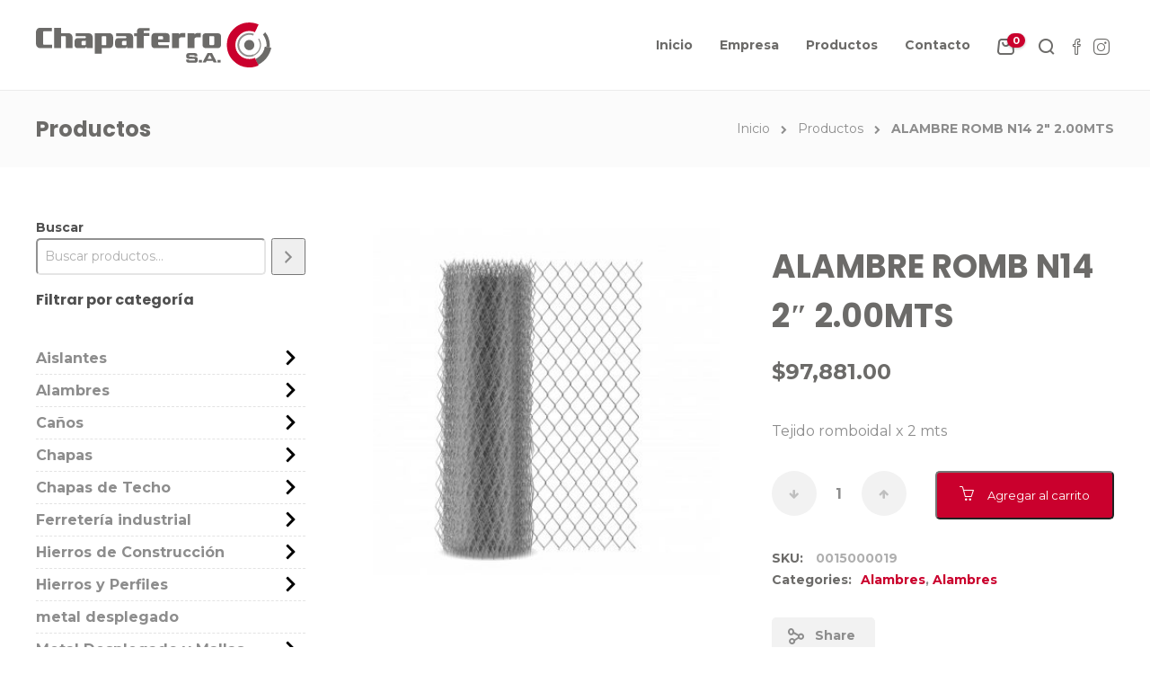

--- FILE ---
content_type: text/html; charset=UTF-8
request_url: https://chapaferro.com.ar/producto/alambre-romb-n14-2-2-00mts/
body_size: 25439
content:
<!DOCTYPE html>
<html lang="es-AR">
<head>
	<meta charset="UTF-8">

			<meta name="viewport" content="width=device-width, initial-scale=1">
	
	
	<meta name='robots' content='index, follow, max-image-preview:large, max-snippet:-1, max-video-preview:-1' />

	<!-- This site is optimized with the Yoast SEO plugin v26.2 - https://yoast.com/wordpress/plugins/seo/ -->
	<title>ALAMBRE ROMB N14 2&quot; 2.00MTS - Chapaferro</title>
	<link rel="canonical" href="https://chapaferro.com.ar/producto/alambre-romb-n14-2-2-00mts/" />
	<meta property="og:locale" content="es_ES" />
	<meta property="og:type" content="article" />
	<meta property="og:title" content="ALAMBRE ROMB N14 2&quot; 2.00MTS - Chapaferro" />
	<meta property="og:description" content="Tejido romboidal x 2 mts" />
	<meta property="og:url" content="https://chapaferro.com.ar/producto/alambre-romb-n14-2-2-00mts/" />
	<meta property="og:site_name" content="Chapaferro" />
	<meta property="article:modified_time" content="2026-01-06T18:02:55+00:00" />
	<meta property="og:image" content="https://chapaferro.com.ar/wp-content/uploads/2021/07/rollo-tejido-romboidal-360x360-1.jpg" />
	<meta property="og:image:width" content="360" />
	<meta property="og:image:height" content="360" />
	<meta property="og:image:type" content="image/jpeg" />
	<meta name="twitter:card" content="summary_large_image" />
	<script type="application/ld+json" class="yoast-schema-graph">{"@context":"https://schema.org","@graph":[{"@type":"WebPage","@id":"https://chapaferro.com.ar/producto/alambre-romb-n14-2-2-00mts/","url":"https://chapaferro.com.ar/producto/alambre-romb-n14-2-2-00mts/","name":"ALAMBRE ROMB N14 2\" 2.00MTS - Chapaferro","isPartOf":{"@id":"https://chapaferro.com.ar/#website"},"primaryImageOfPage":{"@id":"https://chapaferro.com.ar/producto/alambre-romb-n14-2-2-00mts/#primaryimage"},"image":{"@id":"https://chapaferro.com.ar/producto/alambre-romb-n14-2-2-00mts/#primaryimage"},"thumbnailUrl":"https://chapaferro.com.ar/wp-content/uploads/2021/07/rollo-tejido-romboidal-360x360-1.jpg","datePublished":"2021-09-01T15:23:14+00:00","dateModified":"2026-01-06T18:02:55+00:00","breadcrumb":{"@id":"https://chapaferro.com.ar/producto/alambre-romb-n14-2-2-00mts/#breadcrumb"},"inLanguage":"es-AR","potentialAction":[{"@type":"ReadAction","target":["https://chapaferro.com.ar/producto/alambre-romb-n14-2-2-00mts/"]}]},{"@type":"ImageObject","inLanguage":"es-AR","@id":"https://chapaferro.com.ar/producto/alambre-romb-n14-2-2-00mts/#primaryimage","url":"https://chapaferro.com.ar/wp-content/uploads/2021/07/rollo-tejido-romboidal-360x360-1.jpg","contentUrl":"https://chapaferro.com.ar/wp-content/uploads/2021/07/rollo-tejido-romboidal-360x360-1.jpg","width":360,"height":360},{"@type":"BreadcrumbList","@id":"https://chapaferro.com.ar/producto/alambre-romb-n14-2-2-00mts/#breadcrumb","itemListElement":[{"@type":"ListItem","position":1,"name":"Inicio","item":"https://chapaferro.com.ar/"},{"@type":"ListItem","position":2,"name":"Tienda","item":"https://chapaferro.com.ar/tienda/"},{"@type":"ListItem","position":3,"name":"ALAMBRE ROMB N14 2&#8243; 2.00MTS"}]},{"@type":"WebSite","@id":"https://chapaferro.com.ar/#website","url":"https://chapaferro.com.ar/","name":"Chapaferro","description":"Líderes en el mercado siderometalúrgico","potentialAction":[{"@type":"SearchAction","target":{"@type":"EntryPoint","urlTemplate":"https://chapaferro.com.ar/?s={search_term_string}"},"query-input":{"@type":"PropertyValueSpecification","valueRequired":true,"valueName":"search_term_string"}}],"inLanguage":"es-AR"}]}</script>
	<!-- / Yoast SEO plugin. -->


<link rel='dns-prefetch' href='//fonts.googleapis.com' />
<link rel='preconnect' href='https://fonts.gstatic.com' crossorigin />
<link rel="alternate" type="application/rss+xml" title="Chapaferro &raquo; Feed" href="https://chapaferro.com.ar/feed/" />
<link rel="alternate" type="application/rss+xml" title="Chapaferro &raquo; RSS de los comentarios" href="https://chapaferro.com.ar/comments/feed/" />
<link rel="alternate" title="oEmbed (JSON)" type="application/json+oembed" href="https://chapaferro.com.ar/wp-json/oembed/1.0/embed?url=https%3A%2F%2Fchapaferro.com.ar%2Fproducto%2Falambre-romb-n14-2-2-00mts%2F" />
<link rel="alternate" title="oEmbed (XML)" type="text/xml+oembed" href="https://chapaferro.com.ar/wp-json/oembed/1.0/embed?url=https%3A%2F%2Fchapaferro.com.ar%2Fproducto%2Falambre-romb-n14-2-2-00mts%2F&#038;format=xml" />
<style id='wp-img-auto-sizes-contain-inline-css' type='text/css'>
img:is([sizes=auto i],[sizes^="auto," i]){contain-intrinsic-size:3000px 1500px}
/*# sourceURL=wp-img-auto-sizes-contain-inline-css */
</style>
<style id='wp-emoji-styles-inline-css' type='text/css'>

	img.wp-smiley, img.emoji {
		display: inline !important;
		border: none !important;
		box-shadow: none !important;
		height: 1em !important;
		width: 1em !important;
		margin: 0 0.07em !important;
		vertical-align: -0.1em !important;
		background: none !important;
		padding: 0 !important;
	}
/*# sourceURL=wp-emoji-styles-inline-css */
</style>
<style id='wp-block-library-inline-css' type='text/css'>
:root{--wp-block-synced-color:#7a00df;--wp-block-synced-color--rgb:122,0,223;--wp-bound-block-color:var(--wp-block-synced-color);--wp-editor-canvas-background:#ddd;--wp-admin-theme-color:#007cba;--wp-admin-theme-color--rgb:0,124,186;--wp-admin-theme-color-darker-10:#006ba1;--wp-admin-theme-color-darker-10--rgb:0,107,160.5;--wp-admin-theme-color-darker-20:#005a87;--wp-admin-theme-color-darker-20--rgb:0,90,135;--wp-admin-border-width-focus:2px}@media (min-resolution:192dpi){:root{--wp-admin-border-width-focus:1.5px}}.wp-element-button{cursor:pointer}:root .has-very-light-gray-background-color{background-color:#eee}:root .has-very-dark-gray-background-color{background-color:#313131}:root .has-very-light-gray-color{color:#eee}:root .has-very-dark-gray-color{color:#313131}:root .has-vivid-green-cyan-to-vivid-cyan-blue-gradient-background{background:linear-gradient(135deg,#00d084,#0693e3)}:root .has-purple-crush-gradient-background{background:linear-gradient(135deg,#34e2e4,#4721fb 50%,#ab1dfe)}:root .has-hazy-dawn-gradient-background{background:linear-gradient(135deg,#faaca8,#dad0ec)}:root .has-subdued-olive-gradient-background{background:linear-gradient(135deg,#fafae1,#67a671)}:root .has-atomic-cream-gradient-background{background:linear-gradient(135deg,#fdd79a,#004a59)}:root .has-nightshade-gradient-background{background:linear-gradient(135deg,#330968,#31cdcf)}:root .has-midnight-gradient-background{background:linear-gradient(135deg,#020381,#2874fc)}:root{--wp--preset--font-size--normal:16px;--wp--preset--font-size--huge:42px}.has-regular-font-size{font-size:1em}.has-larger-font-size{font-size:2.625em}.has-normal-font-size{font-size:var(--wp--preset--font-size--normal)}.has-huge-font-size{font-size:var(--wp--preset--font-size--huge)}.has-text-align-center{text-align:center}.has-text-align-left{text-align:left}.has-text-align-right{text-align:right}.has-fit-text{white-space:nowrap!important}#end-resizable-editor-section{display:none}.aligncenter{clear:both}.items-justified-left{justify-content:flex-start}.items-justified-center{justify-content:center}.items-justified-right{justify-content:flex-end}.items-justified-space-between{justify-content:space-between}.screen-reader-text{border:0;clip-path:inset(50%);height:1px;margin:-1px;overflow:hidden;padding:0;position:absolute;width:1px;word-wrap:normal!important}.screen-reader-text:focus{background-color:#ddd;clip-path:none;color:#444;display:block;font-size:1em;height:auto;left:5px;line-height:normal;padding:15px 23px 14px;text-decoration:none;top:5px;width:auto;z-index:100000}html :where(.has-border-color){border-style:solid}html :where([style*=border-top-color]){border-top-style:solid}html :where([style*=border-right-color]){border-right-style:solid}html :where([style*=border-bottom-color]){border-bottom-style:solid}html :where([style*=border-left-color]){border-left-style:solid}html :where([style*=border-width]){border-style:solid}html :where([style*=border-top-width]){border-top-style:solid}html :where([style*=border-right-width]){border-right-style:solid}html :where([style*=border-bottom-width]){border-bottom-style:solid}html :where([style*=border-left-width]){border-left-style:solid}html :where(img[class*=wp-image-]){height:auto;max-width:100%}:where(figure){margin:0 0 1em}html :where(.is-position-sticky){--wp-admin--admin-bar--position-offset:var(--wp-admin--admin-bar--height,0px)}@media screen and (max-width:600px){html :where(.is-position-sticky){--wp-admin--admin-bar--position-offset:0px}}

/*# sourceURL=wp-block-library-inline-css */
</style><style id='wp-block-heading-inline-css' type='text/css'>
h1:where(.wp-block-heading).has-background,h2:where(.wp-block-heading).has-background,h3:where(.wp-block-heading).has-background,h4:where(.wp-block-heading).has-background,h5:where(.wp-block-heading).has-background,h6:where(.wp-block-heading).has-background{padding:1.25em 2.375em}h1.has-text-align-left[style*=writing-mode]:where([style*=vertical-lr]),h1.has-text-align-right[style*=writing-mode]:where([style*=vertical-rl]),h2.has-text-align-left[style*=writing-mode]:where([style*=vertical-lr]),h2.has-text-align-right[style*=writing-mode]:where([style*=vertical-rl]),h3.has-text-align-left[style*=writing-mode]:where([style*=vertical-lr]),h3.has-text-align-right[style*=writing-mode]:where([style*=vertical-rl]),h4.has-text-align-left[style*=writing-mode]:where([style*=vertical-lr]),h4.has-text-align-right[style*=writing-mode]:where([style*=vertical-rl]),h5.has-text-align-left[style*=writing-mode]:where([style*=vertical-lr]),h5.has-text-align-right[style*=writing-mode]:where([style*=vertical-rl]),h6.has-text-align-left[style*=writing-mode]:where([style*=vertical-lr]),h6.has-text-align-right[style*=writing-mode]:where([style*=vertical-rl]){rotate:180deg}
/*# sourceURL=https://chapaferro.com.ar/wp-includes/blocks/heading/style.min.css */
</style>
<link rel='stylesheet' id='wc-blocks-style-css' href='https://chapaferro.com.ar/wp-content/plugins/woocommerce/assets/client/blocks/wc-blocks.css?ver=wc-10.2.3' type='text/css' media='all' />
<link rel='stylesheet' id='wc-blocks-style-product-search-css' href='https://chapaferro.com.ar/wp-content/plugins/woocommerce/assets/client/blocks/product-search.css?ver=wc-10.2.3' type='text/css' media='all' />
<style id='global-styles-inline-css' type='text/css'>
:root{--wp--preset--aspect-ratio--square: 1;--wp--preset--aspect-ratio--4-3: 4/3;--wp--preset--aspect-ratio--3-4: 3/4;--wp--preset--aspect-ratio--3-2: 3/2;--wp--preset--aspect-ratio--2-3: 2/3;--wp--preset--aspect-ratio--16-9: 16/9;--wp--preset--aspect-ratio--9-16: 9/16;--wp--preset--color--black: #000000;--wp--preset--color--cyan-bluish-gray: #abb8c3;--wp--preset--color--white: #ffffff;--wp--preset--color--pale-pink: #f78da7;--wp--preset--color--vivid-red: #cf2e2e;--wp--preset--color--luminous-vivid-orange: #ff6900;--wp--preset--color--luminous-vivid-amber: #fcb900;--wp--preset--color--light-green-cyan: #7bdcb5;--wp--preset--color--vivid-green-cyan: #00d084;--wp--preset--color--pale-cyan-blue: #8ed1fc;--wp--preset--color--vivid-cyan-blue: #0693e3;--wp--preset--color--vivid-purple: #9b51e0;--wp--preset--gradient--vivid-cyan-blue-to-vivid-purple: linear-gradient(135deg,rgb(6,147,227) 0%,rgb(155,81,224) 100%);--wp--preset--gradient--light-green-cyan-to-vivid-green-cyan: linear-gradient(135deg,rgb(122,220,180) 0%,rgb(0,208,130) 100%);--wp--preset--gradient--luminous-vivid-amber-to-luminous-vivid-orange: linear-gradient(135deg,rgb(252,185,0) 0%,rgb(255,105,0) 100%);--wp--preset--gradient--luminous-vivid-orange-to-vivid-red: linear-gradient(135deg,rgb(255,105,0) 0%,rgb(207,46,46) 100%);--wp--preset--gradient--very-light-gray-to-cyan-bluish-gray: linear-gradient(135deg,rgb(238,238,238) 0%,rgb(169,184,195) 100%);--wp--preset--gradient--cool-to-warm-spectrum: linear-gradient(135deg,rgb(74,234,220) 0%,rgb(151,120,209) 20%,rgb(207,42,186) 40%,rgb(238,44,130) 60%,rgb(251,105,98) 80%,rgb(254,248,76) 100%);--wp--preset--gradient--blush-light-purple: linear-gradient(135deg,rgb(255,206,236) 0%,rgb(152,150,240) 100%);--wp--preset--gradient--blush-bordeaux: linear-gradient(135deg,rgb(254,205,165) 0%,rgb(254,45,45) 50%,rgb(107,0,62) 100%);--wp--preset--gradient--luminous-dusk: linear-gradient(135deg,rgb(255,203,112) 0%,rgb(199,81,192) 50%,rgb(65,88,208) 100%);--wp--preset--gradient--pale-ocean: linear-gradient(135deg,rgb(255,245,203) 0%,rgb(182,227,212) 50%,rgb(51,167,181) 100%);--wp--preset--gradient--electric-grass: linear-gradient(135deg,rgb(202,248,128) 0%,rgb(113,206,126) 100%);--wp--preset--gradient--midnight: linear-gradient(135deg,rgb(2,3,129) 0%,rgb(40,116,252) 100%);--wp--preset--font-size--small: 13px;--wp--preset--font-size--medium: 20px;--wp--preset--font-size--large: 36px;--wp--preset--font-size--x-large: 42px;--wp--preset--spacing--20: 0.44rem;--wp--preset--spacing--30: 0.67rem;--wp--preset--spacing--40: 1rem;--wp--preset--spacing--50: 1.5rem;--wp--preset--spacing--60: 2.25rem;--wp--preset--spacing--70: 3.38rem;--wp--preset--spacing--80: 5.06rem;--wp--preset--shadow--natural: 6px 6px 9px rgba(0, 0, 0, 0.2);--wp--preset--shadow--deep: 12px 12px 50px rgba(0, 0, 0, 0.4);--wp--preset--shadow--sharp: 6px 6px 0px rgba(0, 0, 0, 0.2);--wp--preset--shadow--outlined: 6px 6px 0px -3px rgb(255, 255, 255), 6px 6px rgb(0, 0, 0);--wp--preset--shadow--crisp: 6px 6px 0px rgb(0, 0, 0);}:where(.is-layout-flex){gap: 0.5em;}:where(.is-layout-grid){gap: 0.5em;}body .is-layout-flex{display: flex;}.is-layout-flex{flex-wrap: wrap;align-items: center;}.is-layout-flex > :is(*, div){margin: 0;}body .is-layout-grid{display: grid;}.is-layout-grid > :is(*, div){margin: 0;}:where(.wp-block-columns.is-layout-flex){gap: 2em;}:where(.wp-block-columns.is-layout-grid){gap: 2em;}:where(.wp-block-post-template.is-layout-flex){gap: 1.25em;}:where(.wp-block-post-template.is-layout-grid){gap: 1.25em;}.has-black-color{color: var(--wp--preset--color--black) !important;}.has-cyan-bluish-gray-color{color: var(--wp--preset--color--cyan-bluish-gray) !important;}.has-white-color{color: var(--wp--preset--color--white) !important;}.has-pale-pink-color{color: var(--wp--preset--color--pale-pink) !important;}.has-vivid-red-color{color: var(--wp--preset--color--vivid-red) !important;}.has-luminous-vivid-orange-color{color: var(--wp--preset--color--luminous-vivid-orange) !important;}.has-luminous-vivid-amber-color{color: var(--wp--preset--color--luminous-vivid-amber) !important;}.has-light-green-cyan-color{color: var(--wp--preset--color--light-green-cyan) !important;}.has-vivid-green-cyan-color{color: var(--wp--preset--color--vivid-green-cyan) !important;}.has-pale-cyan-blue-color{color: var(--wp--preset--color--pale-cyan-blue) !important;}.has-vivid-cyan-blue-color{color: var(--wp--preset--color--vivid-cyan-blue) !important;}.has-vivid-purple-color{color: var(--wp--preset--color--vivid-purple) !important;}.has-black-background-color{background-color: var(--wp--preset--color--black) !important;}.has-cyan-bluish-gray-background-color{background-color: var(--wp--preset--color--cyan-bluish-gray) !important;}.has-white-background-color{background-color: var(--wp--preset--color--white) !important;}.has-pale-pink-background-color{background-color: var(--wp--preset--color--pale-pink) !important;}.has-vivid-red-background-color{background-color: var(--wp--preset--color--vivid-red) !important;}.has-luminous-vivid-orange-background-color{background-color: var(--wp--preset--color--luminous-vivid-orange) !important;}.has-luminous-vivid-amber-background-color{background-color: var(--wp--preset--color--luminous-vivid-amber) !important;}.has-light-green-cyan-background-color{background-color: var(--wp--preset--color--light-green-cyan) !important;}.has-vivid-green-cyan-background-color{background-color: var(--wp--preset--color--vivid-green-cyan) !important;}.has-pale-cyan-blue-background-color{background-color: var(--wp--preset--color--pale-cyan-blue) !important;}.has-vivid-cyan-blue-background-color{background-color: var(--wp--preset--color--vivid-cyan-blue) !important;}.has-vivid-purple-background-color{background-color: var(--wp--preset--color--vivid-purple) !important;}.has-black-border-color{border-color: var(--wp--preset--color--black) !important;}.has-cyan-bluish-gray-border-color{border-color: var(--wp--preset--color--cyan-bluish-gray) !important;}.has-white-border-color{border-color: var(--wp--preset--color--white) !important;}.has-pale-pink-border-color{border-color: var(--wp--preset--color--pale-pink) !important;}.has-vivid-red-border-color{border-color: var(--wp--preset--color--vivid-red) !important;}.has-luminous-vivid-orange-border-color{border-color: var(--wp--preset--color--luminous-vivid-orange) !important;}.has-luminous-vivid-amber-border-color{border-color: var(--wp--preset--color--luminous-vivid-amber) !important;}.has-light-green-cyan-border-color{border-color: var(--wp--preset--color--light-green-cyan) !important;}.has-vivid-green-cyan-border-color{border-color: var(--wp--preset--color--vivid-green-cyan) !important;}.has-pale-cyan-blue-border-color{border-color: var(--wp--preset--color--pale-cyan-blue) !important;}.has-vivid-cyan-blue-border-color{border-color: var(--wp--preset--color--vivid-cyan-blue) !important;}.has-vivid-purple-border-color{border-color: var(--wp--preset--color--vivid-purple) !important;}.has-vivid-cyan-blue-to-vivid-purple-gradient-background{background: var(--wp--preset--gradient--vivid-cyan-blue-to-vivid-purple) !important;}.has-light-green-cyan-to-vivid-green-cyan-gradient-background{background: var(--wp--preset--gradient--light-green-cyan-to-vivid-green-cyan) !important;}.has-luminous-vivid-amber-to-luminous-vivid-orange-gradient-background{background: var(--wp--preset--gradient--luminous-vivid-amber-to-luminous-vivid-orange) !important;}.has-luminous-vivid-orange-to-vivid-red-gradient-background{background: var(--wp--preset--gradient--luminous-vivid-orange-to-vivid-red) !important;}.has-very-light-gray-to-cyan-bluish-gray-gradient-background{background: var(--wp--preset--gradient--very-light-gray-to-cyan-bluish-gray) !important;}.has-cool-to-warm-spectrum-gradient-background{background: var(--wp--preset--gradient--cool-to-warm-spectrum) !important;}.has-blush-light-purple-gradient-background{background: var(--wp--preset--gradient--blush-light-purple) !important;}.has-blush-bordeaux-gradient-background{background: var(--wp--preset--gradient--blush-bordeaux) !important;}.has-luminous-dusk-gradient-background{background: var(--wp--preset--gradient--luminous-dusk) !important;}.has-pale-ocean-gradient-background{background: var(--wp--preset--gradient--pale-ocean) !important;}.has-electric-grass-gradient-background{background: var(--wp--preset--gradient--electric-grass) !important;}.has-midnight-gradient-background{background: var(--wp--preset--gradient--midnight) !important;}.has-small-font-size{font-size: var(--wp--preset--font-size--small) !important;}.has-medium-font-size{font-size: var(--wp--preset--font-size--medium) !important;}.has-large-font-size{font-size: var(--wp--preset--font-size--large) !important;}.has-x-large-font-size{font-size: var(--wp--preset--font-size--x-large) !important;}
/*# sourceURL=global-styles-inline-css */
</style>

<style id='classic-theme-styles-inline-css' type='text/css'>
/*! This file is auto-generated */
.wp-block-button__link{color:#fff;background-color:#32373c;border-radius:9999px;box-shadow:none;text-decoration:none;padding:calc(.667em + 2px) calc(1.333em + 2px);font-size:1.125em}.wp-block-file__button{background:#32373c;color:#fff;text-decoration:none}
/*# sourceURL=/wp-includes/css/classic-themes.min.css */
</style>
<link rel='stylesheet' id='wp-components-css' href='https://chapaferro.com.ar/wp-includes/css/dist/components/style.min.css?ver=6.9' type='text/css' media='all' />
<link rel='stylesheet' id='wp-preferences-css' href='https://chapaferro.com.ar/wp-includes/css/dist/preferences/style.min.css?ver=6.9' type='text/css' media='all' />
<link rel='stylesheet' id='wp-block-editor-css' href='https://chapaferro.com.ar/wp-includes/css/dist/block-editor/style.min.css?ver=6.9' type='text/css' media='all' />
<link rel='stylesheet' id='popup-maker-block-library-style-css' href='https://chapaferro.com.ar/wp-content/plugins/popup-maker/dist/packages/block-library-style.css?ver=dbea705cfafe089d65f1' type='text/css' media='all' />
<link rel='stylesheet' id='contact-form-7-css' href='https://chapaferro.com.ar/wp-content/plugins/contact-form-7/includes/css/styles.css?ver=6.1.2' type='text/css' media='all' />
<link rel='stylesheet' id='rs-plugin-settings-css' href='https://chapaferro.com.ar/wp-content/plugins/revslider/public/assets/css/rs6.css?ver=6.4.11' type='text/css' media='all' />
<style id='rs-plugin-settings-inline-css' type='text/css'>
#rs-demo-id {}
/*# sourceURL=rs-plugin-settings-inline-css */
</style>
<link rel='stylesheet' id='woocommerce-layout-css' href='https://chapaferro.com.ar/wp-content/plugins/woocommerce/assets/css/woocommerce-layout.css?ver=10.2.3' type='text/css' media='all' />
<link rel='stylesheet' id='woocommerce-smallscreen-css' href='https://chapaferro.com.ar/wp-content/plugins/woocommerce/assets/css/woocommerce-smallscreen.css?ver=10.2.3' type='text/css' media='only screen and (max-width: 768px)' />
<link rel='stylesheet' id='woocommerce-general-css' href='https://chapaferro.com.ar/wp-content/plugins/woocommerce/assets/css/woocommerce.css?ver=10.2.3' type='text/css' media='all' />
<style id='woocommerce-inline-inline-css' type='text/css'>
.woocommerce form .form-row .required { visibility: visible; }
/*# sourceURL=woocommerce-inline-inline-css */
</style>
<link rel='stylesheet' id='brands-styles-css' href='https://chapaferro.com.ar/wp-content/plugins/woocommerce/assets/css/brands.css?ver=10.2.3' type='text/css' media='all' />
<style id='wcw-inlinecss-inline-css' type='text/css'>
 .widget_wpcategorieswidget ul.children{display:none;} .widget_wp_categories_widget{background:#fff; position:relative;}.widget_wp_categories_widget h2,.widget_wpcategorieswidget h2{color:#4a5f6d;font-size:20px;font-weight:400;margin:0 0 25px;line-height:24px;text-transform:uppercase}.widget_wp_categories_widget ul li,.widget_wpcategorieswidget ul li{font-size: 16px; margin: 0px; border-bottom: 1px dashed #f0f0f0; position: relative; list-style-type: none; line-height: 35px;}.widget_wp_categories_widget ul li:last-child,.widget_wpcategorieswidget ul li:last-child{border:none;}.widget_wp_categories_widget ul li a,.widget_wpcategorieswidget ul li a{display:inline-block;color:#007acc;transition:all .5s ease;-webkit-transition:all .5s ease;-ms-transition:all .5s ease;-moz-transition:all .5s ease;text-decoration:none;}.widget_wp_categories_widget ul li a:hover,.widget_wp_categories_widget ul li.active-cat a,.widget_wp_categories_widget ul li.active-cat span.post-count,.widget_wpcategorieswidget ul li a:hover,.widget_wpcategorieswidget ul li.active-cat a,.widget_wpcategorieswidget ul li.active-cat span.post-count{color:#ee546c}.widget_wp_categories_widget ul li span.post-count,.widget_wpcategorieswidget ul li span.post-count{height: 30px; min-width: 35px; text-align: center; background: #fff; color: #605f5f; border-radius: 5px; box-shadow: inset 2px 1px 3px rgba(0, 122, 204,.1); top: 0px; float: right; margin-top: 2px;}li.cat-item.cat-have-child > span.post-count{float:inherit;}li.cat-item.cat-item-7.cat-have-child { background: #f8f9fa; }li.cat-item.cat-have-child > span.post-count:before { content: "("; }li.cat-item.cat-have-child > span.post-count:after { content: ")"; }.cat-have-child.open-m-menu ul.children li { border-top: 1px solid #d8d8d8;border-bottom:none;}li.cat-item.cat-have-child:after{ position: absolute; right: 8px; top: 8px; background-image: url([data-uri]); content: ""; width: 18px; height: 18px;transform: rotate(270deg);}ul.children li.cat-item.cat-have-child:after{content:"";background-image: none;}.cat-have-child ul.children {display: none; z-index: 9; width: auto; position: relative; margin: 0px; padding: 0px; margin-top: 0px; padding-top: 10px; padding-bottom: 10px; list-style: none; text-align: left; background:  #f8f9fa; padding-left: 5px;}.widget_wp_categories_widget ul li ul.children li,.widget_wpcategorieswidget ul li ul.children li { border-bottom: 1px solid #fff; padding-right: 5px; }.cat-have-child.open-m-menu ul.children{display:block;}li.cat-item.cat-have-child.open-m-menu:after{transform: rotate(0deg);}.widget_wp_categories_widget > li.product_cat,.widget_wpcategorieswidget > li.product_cat {list-style: none;}.widget_wp_categories_widget > ul,.widget_wpcategorieswidget > ul {padding: 0px;}.widget_wp_categories_widget > ul li ul ,.widget_wpcategorieswidget > ul li ul {padding-left: 15px;} .wcwpro-list{padding: 0 15px;}
/*# sourceURL=wcw-inlinecss-inline-css */
</style>
<link rel='stylesheet' id='popup-maker-site-css' href='https://chapaferro.com.ar/wp-content/plugins/popup-maker/dist/assets/site.css?ver=1.21.5' type='text/css' media='all' />
<style id='popup-maker-site-inline-css' type='text/css'>
/* Popup Google Fonts */
@import url('//fonts.googleapis.com/css?family=Montserrat:100');

/* Popup Theme 201: Default Theme */
.pum-theme-201, .pum-theme-default-theme { background-color: rgba( 255, 255, 255, 1.00 ) } 
.pum-theme-201 .pum-container, .pum-theme-default-theme .pum-container { padding: 18px; border-radius: 0px; border: 1px none #000000; box-shadow: 1px 1px 3px 0px rgba( 2, 2, 2, 0.23 ); background-color: rgba( 249, 249, 249, 1.00 ) } 
.pum-theme-201 .pum-title, .pum-theme-default-theme .pum-title { color: #000000; text-align: left; text-shadow: 0px 0px 0px rgba( 2, 2, 2, 0.23 ); font-family: inherit; font-weight: 400; font-size: 32px; line-height: 36px } 
.pum-theme-201 .pum-content, .pum-theme-default-theme .pum-content { color: #8c8c8c; font-family: inherit; font-weight: 400 } 
.pum-theme-201 .pum-content + .pum-close, .pum-theme-default-theme .pum-content + .pum-close { position: absolute; height: auto; width: auto; left: auto; right: 0px; bottom: auto; top: 0px; padding: 8px; color: #ffffff; font-family: inherit; font-weight: 400; font-size: 12px; line-height: 36px; border: 1px none #ffffff; border-radius: 0px; box-shadow: 1px 1px 3px 0px rgba( 2, 2, 2, 0.23 ); text-shadow: 0px 0px 0px rgba( 0, 0, 0, 0.23 ); background-color: rgba( 0, 183, 205, 1.00 ) } 

/* Popup Theme 208: Content Only - For use with page builders or block editor */
.pum-theme-208, .pum-theme-content-only { background-color: rgba( 0, 0, 0, 0.70 ) } 
.pum-theme-208 .pum-container, .pum-theme-content-only .pum-container { padding: 0px; border-radius: 0px; border: 1px none #000000; box-shadow: 0px 0px 0px 0px rgba( 2, 2, 2, 0.00 ) } 
.pum-theme-208 .pum-title, .pum-theme-content-only .pum-title { color: #000000; text-align: left; text-shadow: 0px 0px 0px rgba( 2, 2, 2, 0.23 ); font-family: inherit; font-weight: 400; font-size: 32px; line-height: 36px } 
.pum-theme-208 .pum-content, .pum-theme-content-only .pum-content { color: #8c8c8c; font-family: inherit; font-weight: 400 } 
.pum-theme-208 .pum-content + .pum-close, .pum-theme-content-only .pum-content + .pum-close { position: absolute; height: 18px; width: 18px; left: auto; right: 7px; bottom: auto; top: 7px; padding: 0px; color: #000000; font-family: inherit; font-weight: 700; font-size: 20px; line-height: 20px; border: 1px none #ffffff; border-radius: 15px; box-shadow: 0px 0px 0px 0px rgba( 2, 2, 2, 0.00 ); text-shadow: 0px 0px 0px rgba( 0, 0, 0, 0.00 ); background-color: rgba( 255, 255, 255, 0.00 ) } 

/* Popup Theme 205: Cutting Edge */
.pum-theme-205, .pum-theme-cutting-edge { background-color: rgba( 0, 0, 0, 0.50 ) } 
.pum-theme-205 .pum-container, .pum-theme-cutting-edge .pum-container { padding: 18px; border-radius: 0px; border: 1px none #000000; box-shadow: 0px 10px 25px 0px rgba( 2, 2, 2, 0.50 ); background-color: rgba( 30, 115, 190, 1.00 ) } 
.pum-theme-205 .pum-title, .pum-theme-cutting-edge .pum-title { color: #ffffff; text-align: left; text-shadow: 0px 0px 0px rgba( 2, 2, 2, 0.23 ); font-family: Sans-Serif; font-weight: 100; font-size: 26px; line-height: 28px } 
.pum-theme-205 .pum-content, .pum-theme-cutting-edge .pum-content { color: #ffffff; font-family: inherit; font-weight: 100 } 
.pum-theme-205 .pum-content + .pum-close, .pum-theme-cutting-edge .pum-content + .pum-close { position: absolute; height: 24px; width: 24px; left: auto; right: 0px; bottom: auto; top: 0px; padding: 0px; color: #1e73be; font-family: Times New Roman; font-weight: 100; font-size: 32px; line-height: 24px; border: 1px none #ffffff; border-radius: 0px; box-shadow: -1px 1px 1px 0px rgba( 2, 2, 2, 0.10 ); text-shadow: -1px 1px 1px rgba( 0, 0, 0, 0.10 ); background-color: rgba( 238, 238, 34, 1.00 ) } 

/* Popup Theme 206: Framed Border */
.pum-theme-206, .pum-theme-framed-border { background-color: rgba( 255, 255, 255, 0.50 ) } 
.pum-theme-206 .pum-container, .pum-theme-framed-border .pum-container { padding: 18px; border-radius: 0px; border: 20px outset #dd3333; box-shadow: 1px 1px 3px 0px rgba( 2, 2, 2, 0.97 ) inset; background-color: rgba( 255, 251, 239, 1.00 ) } 
.pum-theme-206 .pum-title, .pum-theme-framed-border .pum-title { color: #000000; text-align: left; text-shadow: 0px 0px 0px rgba( 2, 2, 2, 0.23 ); font-family: inherit; font-weight: 100; font-size: 32px; line-height: 36px } 
.pum-theme-206 .pum-content, .pum-theme-framed-border .pum-content { color: #2d2d2d; font-family: inherit; font-weight: 100 } 
.pum-theme-206 .pum-content + .pum-close, .pum-theme-framed-border .pum-content + .pum-close { position: absolute; height: 20px; width: 20px; left: auto; right: -20px; bottom: auto; top: -20px; padding: 0px; color: #ffffff; font-family: Tahoma; font-weight: 700; font-size: 16px; line-height: 18px; border: 1px none #ffffff; border-radius: 0px; box-shadow: 0px 0px 0px 0px rgba( 2, 2, 2, 0.23 ); text-shadow: 0px 0px 0px rgba( 0, 0, 0, 0.23 ); background-color: rgba( 0, 0, 0, 0.55 ) } 

/* Popup Theme 207: Floating Bar - Soft Blue */
.pum-theme-207, .pum-theme-floating-bar { background-color: rgba( 255, 255, 255, 0.00 ) } 
.pum-theme-207 .pum-container, .pum-theme-floating-bar .pum-container { padding: 8px; border-radius: 0px; border: 1px none #000000; box-shadow: 1px 1px 3px 0px rgba( 2, 2, 2, 0.23 ); background-color: rgba( 238, 246, 252, 1.00 ) } 
.pum-theme-207 .pum-title, .pum-theme-floating-bar .pum-title { color: #505050; text-align: left; text-shadow: 0px 0px 0px rgba( 2, 2, 2, 0.23 ); font-family: inherit; font-weight: 400; font-size: 32px; line-height: 36px } 
.pum-theme-207 .pum-content, .pum-theme-floating-bar .pum-content { color: #505050; font-family: inherit; font-weight: 400 } 
.pum-theme-207 .pum-content + .pum-close, .pum-theme-floating-bar .pum-content + .pum-close { position: absolute; height: 18px; width: 18px; left: auto; right: 5px; bottom: auto; top: 50%; padding: 0px; color: #505050; font-family: Sans-Serif; font-weight: 700; font-size: 15px; line-height: 18px; border: 1px solid #505050; border-radius: 15px; box-shadow: 0px 0px 0px 0px rgba( 2, 2, 2, 0.00 ); text-shadow: 0px 0px 0px rgba( 0, 0, 0, 0.00 ); background-color: rgba( 255, 255, 255, 0.00 ); transform: translate(0, -50%) } 

/* Popup Theme 203: Enterprise Blue */
.pum-theme-203, .pum-theme-enterprise-blue { background-color: rgba( 0, 0, 0, 0.70 ) } 
.pum-theme-203 .pum-container, .pum-theme-enterprise-blue .pum-container { padding: 28px; border-radius: 5px; border: 1px none #000000; box-shadow: 0px 10px 25px 4px rgba( 2, 2, 2, 0.50 ); background-color: rgba( 255, 255, 255, 1.00 ) } 
.pum-theme-203 .pum-title, .pum-theme-enterprise-blue .pum-title { color: #315b7c; text-align: left; text-shadow: 0px 0px 0px rgba( 2, 2, 2, 0.23 ); font-family: inherit; font-weight: 100; font-size: 34px; line-height: 36px } 
.pum-theme-203 .pum-content, .pum-theme-enterprise-blue .pum-content { color: #2d2d2d; font-family: inherit; font-weight: 100 } 
.pum-theme-203 .pum-content + .pum-close, .pum-theme-enterprise-blue .pum-content + .pum-close { position: absolute; height: 28px; width: 28px; left: auto; right: 8px; bottom: auto; top: 8px; padding: 4px; color: #ffffff; font-family: Times New Roman; font-weight: 100; font-size: 20px; line-height: 20px; border: 1px none #ffffff; border-radius: 42px; box-shadow: 0px 0px 0px 0px rgba( 2, 2, 2, 0.23 ); text-shadow: 0px 0px 0px rgba( 0, 0, 0, 0.23 ); background-color: rgba( 49, 91, 124, 1.00 ) } 

/* Popup Theme 204: Hello Box */
.pum-theme-204, .pum-theme-hello-box { background-color: rgba( 0, 0, 0, 0.75 ) } 
.pum-theme-204 .pum-container, .pum-theme-hello-box .pum-container { padding: 30px; border-radius: 80px; border: 14px solid #81d742; box-shadow: 0px 0px 0px 0px rgba( 2, 2, 2, 0.00 ); background-color: rgba( 255, 255, 255, 1.00 ) } 
.pum-theme-204 .pum-title, .pum-theme-hello-box .pum-title { color: #2d2d2d; text-align: left; text-shadow: 0px 0px 0px rgba( 2, 2, 2, 0.23 ); font-family: Montserrat; font-weight: 100; font-size: 32px; line-height: 36px } 
.pum-theme-204 .pum-content, .pum-theme-hello-box .pum-content { color: #2d2d2d; font-family: inherit; font-weight: 100 } 
.pum-theme-204 .pum-content + .pum-close, .pum-theme-hello-box .pum-content + .pum-close { position: absolute; height: auto; width: auto; left: auto; right: -30px; bottom: auto; top: -30px; padding: 0px; color: #2d2d2d; font-family: Times New Roman; font-weight: 100; font-size: 32px; line-height: 28px; border: 1px none #ffffff; border-radius: 28px; box-shadow: 0px 0px 0px 0px rgba( 2, 2, 2, 0.23 ); text-shadow: 0px 0px 0px rgba( 0, 0, 0, 0.23 ); background-color: rgba( 255, 255, 255, 1.00 ) } 

/* Popup Theme 202: Light Box */
.pum-theme-202, .pum-theme-lightbox { background-color: rgba( 0, 0, 0, 0.60 ) } 
.pum-theme-202 .pum-container, .pum-theme-lightbox .pum-container { padding: 18px; border-radius: 3px; border: 8px solid #000000; box-shadow: 0px 0px 30px 0px rgba( 2, 2, 2, 1.00 ); background-color: rgba( 255, 255, 255, 1.00 ) } 
.pum-theme-202 .pum-title, .pum-theme-lightbox .pum-title { color: #000000; text-align: left; text-shadow: 0px 0px 0px rgba( 2, 2, 2, 0.23 ); font-family: inherit; font-weight: 100; font-size: 32px; line-height: 36px } 
.pum-theme-202 .pum-content, .pum-theme-lightbox .pum-content { color: #000000; font-family: inherit; font-weight: 100 } 
.pum-theme-202 .pum-content + .pum-close, .pum-theme-lightbox .pum-content + .pum-close { position: absolute; height: 26px; width: 26px; left: auto; right: -13px; bottom: auto; top: -13px; padding: 0px; color: #ffffff; font-family: Arial; font-weight: 100; font-size: 24px; line-height: 24px; border: 2px solid #ffffff; border-radius: 26px; box-shadow: 0px 0px 15px 1px rgba( 2, 2, 2, 0.75 ); text-shadow: 0px 0px 0px rgba( 0, 0, 0, 0.23 ); background-color: rgba( 0, 0, 0, 1.00 ) } 

#pum-3780 {z-index: 1999999999}
#pum-211 {z-index: 1999999999}
#pum-2295 {z-index: 1999999999}

/*# sourceURL=popup-maker-site-inline-css */
</style>
<link rel='stylesheet' id='bootstrap-css' href='https://chapaferro.com.ar/wp-content/themes/jevelin/css/plugins/bootstrap.min.css?ver=3.3.4' type='text/css' media='all' />
<link rel='stylesheet' id='jevelin-plugins-css' href='https://chapaferro.com.ar/wp-content/themes/jevelin/css/plugins.css?ver=6.9' type='text/css' media='all' />
<style id='jevelin-plugins-inline-css' type='text/css'>
/*GENERAL*/.pum.pum-overlay.pum-theme-201.pum-theme-default-theme.popmake-overlay.auto_open.click_open.pum-active { background-color: rgb(0 0 0 / 43%);}.pum-theme-201 .pum-container, .pum-theme-default-theme .pum-container { padding: 30px!important;}.pattern-bg{ background-image: url("data:image/svg+xml,<svg id='patternId' width='100%' height='100%' xmlns='http://www.w3.org/2000/svg'><defs><pattern id='a' patternUnits='userSpaceOnUse' width='48' height='48' patternTransform='scale(2) rotate(0)'><rect x='0' y='0' width='100%' height='100%' fill='hsla(0, 0%, 100%, 0)'/><path d='M5.323 7.811a10.233 10.233 0 01-11.77 0m60.894 0a10.234 10.234 0 01-11.77 0M-6.447 40.19a10.234 10.234 0 0111.77 0m37.354 0a10.235 10.235 0 0111.77 0m-24.562-7.817a10.234 10.234 0 01-11.77 0m0-16.746A10.234 10.234 0 0124 13.767c2.107 0 4.162.649 5.886 1.86' stroke-linecap='square' stroke-width='1' stroke='hsla(259, 0%, 100%, 0.36)' fill='none'/><path d='M15.627 5.323a10.234 10.234 0 010-11.77m16.746 0a10.234 10.234 0 010 11.77M15.627 54.447a10.233 10.233 0 010-11.77m16.746 0a10.234 10.234 0 010 11.77m7.817-24.562a10.234 10.234 0 010-11.77m-32.379 0a10.234 10.234 0 010 11.771' stroke-linecap='square' stroke-width='1' stroke='hsla(259, 0%, 100%, 0.36)' fill='none'/></pattern></defs><rect width='800%' height='800%' transform='translate(0,0)' fill='url(%23a)'/></svg>");}.woocommerce #wrapper > .sh-page-layout-default{ padding: 0!important;}.woocommerce-page .container.entry-content{ padding: 60px 0!important;}.woocommerce-page.archive .container.entry-content{ padding-top: 0!important;}.woocommerce-page #wrapper > .sh-page-layout-default{ padding: 0!important;}.page-featured-image{ display: none!important;}.mobile{ display: none!important;}.desktop{ display: flex!important;}@media screen and (max-width: 480px){ .mobile{ display: flex!important; } .desktop{ display: none!important; }}/*popup*/.popmake-close{ padding: 0 20px!important; background-color: #ca002d!important;}/*MENU*/.sh-sticky-header-active, .sh-sticky-mobile-header-active{ background-color: rgba(255, 255, 255, 0.75)!important; backdrop-filter: blur(5px)!important; -webkit-backdrop-filter: blur(5px)!important; border-bottom: none!important; box-shadow: rgb(0 0 0 / 5%) 0px 20px 40px!important; -webkit-box-shadow: rgb(0 0 0 / 5%) 0px 20px 40px!important; -moz-box-shadow: rgb(0 0 0 / 5%) 0px 20px 40px!important; -o-box-shadow: rgb(0 0 0 / 5%) 0px 20px 40px!important;}#menu-chapaferro .sh-nav-cart > ul.sub-menu{ width: 450px; margin-left: -362px!important; background-color: rgba( 0, 0, 0, 0.75 )!important; backdrop-filter: blur( 4px )!important; -webkit-backdrop-filter: blur( 4px )!important; border-top: 1px solid rgba( 255, 255, 255, 0.18 );}#menu-chapaferro .sh-nav-cart .woocommerce-mini-cart.cart_list{ background-color: transparent!important;}/*INICIO*//*cta buttons*/.cta-buttons{ position: absolute; bottom: 0; left: 0; width: 100%; z-index: 1;}.cta-buttons-container{ display: flex; background: rgba( 0, 0, 0, 0.25 ); box-shadow: 0 8px 32px 0 rgba( 31, 38, 135, 0.37 ); backdrop-filter: blur( 4px ); -webkit-backdrop-filter: blur( 4px ); border-top: 1px solid rgba( 255, 255, 255, 0.18 );}.cta-buttons-container a{ color: #ffffff!important; line-height: 1.5; font-size: 1.2rem;}.cta-buttons-container .icon{ margin: 0 15px 0 0!important; width: 40px;}.cta-buttons-container .title{ color: #ffffff; margin-bottom: 0;}.cta-ecommerce{ flex: 1; padding: 2rem; display: flex; align-items: center; justify-content: center; transition: all 0.3s ease-in-out; border-right: 1px solid rgba( 255, 255, 255, 0.18 ); background-color: #ca002daf;}.cta-ecommerce:hover, .cta-contact:hover{ background-color: #ca002dbf;}.cta-ecommerce span, .cta-contact span{ font-weight: 600;}.contact-info{ flex: 3; padding: 2rem; display: flex; justify-content: space-around; border-right: 1px solid rgba( 255, 255, 255, 0.18 );}.contact-info .location,.contact-info .phones,.contact-info .days{ display: flex; margin-right: 3rem;}.contact-info .days{ margin-right: 0;}.contact-info .location .location-info,.contact-info .phones .phones-info,.contact-info .days .days-info{ display: flex; flex-direction: column;}.cta-contact{ flex: 1; padding: 2rem; display: flex; align-items: center; justify-content: center; transition: all 0.3s ease-in-out; border-right: 1px solid rgba( 255, 255, 255, 0.18 ); background-color: transparent;}/*empresa*/.icon-container{ display: flex; justify-content: center; width: 100%;}.icon-container img{ width: 150px;}.icon-w-text p{ display: flex; align-items: center;}.icon-w-text img{ margin-bottom: 0!important; margin-right: 30px!important;}/*categorias home*/.contenedor-categorias-productos{ display: flex; flex-direction: row; flex-wrap: wrap;}.contenedor-categoria{ width: 20%; padding-top: 20%; background-repeat: no-repeat; background-size: cover; position: relative;}.contenedor-imagen-categoria{ width: 100%; height: 100%; position: absolute; top: 0; left: 0; overflow: hidden; transition: all 0.5s ease-in-out;}.contenedor-imagen-categoria img{ min-width: 100%; height: 100%; object-fit: cover; margin-bottom: 0px!important; transition: all 0.3s ease-in-out;}.contenedor-categoria:hover .contenedor-imagen-categoria img{ transform: scale(1.1);}.info-categoria-container a{ position: absolute; top: 0; text-align: center; width: 100%; height: 100%; background-color: #00000026; color: #fff; transition: all 0.3s ease-in-out;}.contenedor-categoria:hover .info-categoria-container a{ background-color: #ca002dbf;}.info-categoria-container h3{ position: absolute; top: 50%; left: 50%; transform: translate(-50%, -50%); color: #ffffff; transition: all 0.5s ease-in-out;}/*proveedores home*/.sh-partners-carousel .slick-slide img{ max-width: 70%!important;}/*TIENDA*/.woocommerce-shop .sh-titlebar{ display: none;}.banner-tienda{ margin-bottom: 40px;}.woocommerce-mini-cart__buttons a{ font-size: 11px!important;}.sh-nav-cart .menu-item-cart .widget_shopping_cart_content p.buttons a.checkout{ background-color: #ca002daf!important; margin-bottom: 4px;}.woocommerce .wc-block-product-categories-list li,.woocommerce .wc-block-product-categories-list li a,.woocommerce .wc-block-product-categories-list li span{ display: flex; align-items: center;}.woocommerce .wc-block-product-categories-list li{ justify-content: space-between;}.woocommerce-page .products li.product .button.product_type_simple:not(.add_to_cart_button){ display: none!important;}#sidebar .widget-item{ padding-bottom: 15px;}.widget_wp_categories_widget ul li span.post-count, .widget_wpcategorieswidget ul li span.post-count{ box-shadow: none!important;}.widget_wpcategorieswidget ul li{ font-weight: 600;}.widget_wpcategorieswidget ul li.cat-have-child ul.children li{ font-weight: 400;}/*carrito*/.woocommerce .woocommerce-cart-form .shop_table .product-name,.woocommerce .woocommerce-cart-form .shop_table .product-thumbnail{ text-align: left;}.woocommerce .woocommerce-cart-form .shop_table .product-thumbnail{ max-width: 150px!important;}.woocommerce .cart_totals{ margin-top: 0!important;}.woocommerce-progress{ display: none!important;}.woocommerce-cart .woocommerce .woocommerce-cart-form .shop_table .button[name=update_cart]{ background-color: #ca002d!important;}/*pago*/.woocommerce-form-coupon-toggle{ display: none!important;}#order_review .button{ margin-top: 30px;}/*WHATSAPP*/.redes-sociales{ position: fixed; bottom: 30px; right: 30px; border: none!important; z-index: 100; opacity: 0; transition: all 0.3s ease-in-out;}.redes-sociales.active{ opacity: 1;}.redes-sociales .contenedor-circulo{ position:relative; width: 50px; height: 50px; border-radius: 50%; box-shadow: 0 2px 5px 0 rgba(0,0,0,0.16), 0 2px 10px 0 rgba(0,0,0,0.12); -webkit-box-shadow: 0 2px 5px 0 rgba(0,0,0,0.16), 0 2px 10px 0 rgba(0,0,0,0.12); -o-box-shadow: 0 2px 5px 0 rgba(0,0,0,0.16), 0 2px 10px 0 rgba(0,0,0,0.12); -moz-box-shadow: 0 2px 5px 0 rgba(0,0,0,0.16), 0 2px 10px 0 rgba(0,0,0,0.12); margin-bottom: 10px;}.redes-sociales .contenedor-circulo i{ position: absolute; font-family: FontAwesome; font-style: normal; font-size: 22px; color: #ffffff; left: 50%; top: 50%; transform: translate(-50%, -50%); -webkit-transform: translate(-50%, -50%); -o-transform: translate(-50%, -50%); -moz-transform: translate(-50%, -50%);}.redes-sociales .circulo-whatsapp{ background-color: #00bb2d;}/*FOOTER*/.sh-footer #nav_menu-2{ width: 50%!important;}.sh-footer #nav_menu-2 #menu-categorias-productos{ display: flex; flex-wrap: wrap;}.sh-footer #nav_menu-2 #menu-categorias-productos li{ width: calc(50% - 10px)!important; margin-right: 10px;}.sh-footer #nav_menu-3{ width: 20%!important; margin-right: 5%!important;}.sh-copyrights-text img{ max-width: 15px;}/*ADAPTACIONES*/@media only screen and (max-width: 1025px){ /*.woocommerce-page.archive .container.entry-content{*/ /* padding-top: 72px!important;*/ /*}*/ .sh-titlebar{ margin-top: 72px!important; }}@media only screen and (max-width: 800px){ .sh-titlebar .title-level{ text-align: center!important; }}@media only screen and (max-width: 650px) { .woocommerce .woocomerce-styling.sh-woocommerce-products-style3 ul.products li{ width: 50%!important; } .desktop{ display: none!important; } .cta-buttons .cta-ecommerce, .cta-buttons .contact-info{ flex: 1; } .contenedor-categoria{ width: 50%; padding-top: 40%; } .info-categoria-container h3{ font-size: 18px; width: 90%; } .sh-footer #nav_menu-2, .sh-footer #nav_menu-3{ width: 100%!important; margin: inerhit; } .sh-footer #nav_menu-2 #menu-categorias-productos li{ width: calc(100% - 10px)!important; } .single-product div.product div.summary.entry-summary{ padding-left: 0px!important; } .sh-jevelin-style3 #content.content-with-sidebar-left{ padding-left: 0!important; }}@media only screen and (max-width: 550px) { body .container{ max-width: 90%!important; } }
/*# sourceURL=jevelin-plugins-inline-css */
</style>
<link rel='stylesheet' id='jevelin-shortcodes-css' href='https://chapaferro.com.ar/wp-content/themes/jevelin/css/shortcodes.css?ver=6.9' type='text/css' media='all' />
<link rel='stylesheet' id='jevelin-styles-css' href='https://chapaferro.com.ar/wp-content/themes/jevelin/style.css?ver=6.9' type='text/css' media='all' />
<link rel='stylesheet' id='jevelin-responsive-css' href='https://chapaferro.com.ar/wp-content/themes/jevelin/css/responsive.css?ver=6.9' type='text/css' media='all' />
<style id='jevelin-responsive-inline-css' type='text/css'>
.cf7-required:after,.woocommerce ul.products li.product a h3:hover,.woocommerce ul.products li.product ins,.post-title h2:hover,.sh-team:hover .sh-team-role,.sh-team-style4 .sh-team-role,.sh-team-style4 .sh-team-icon:hover i,.sh-header-search-submit,.woocommerce .woocommerce-tabs li.active a,.woocommerce .required,.sh-woocommerce-products-style3 .woocommerce ul.products li.product .add_to_cart_button:hover,.sh-woocommerce-products-style3 .woocommerce ul.products li.product .sh-woo-post-content-container .button:hover,.woocommerce .sh-woocommerce-products-style3 ul.products li.product .add_to_cart_button:hover,.woocommerce .sh-woocommerce-products-style3 ul.products li.product .sh-woo-post-content-container .button:hover,.woocommerce .sh-woocommerce-products-style3 ul.products li.product .woocommerce-loop-product__title:hover,.sh-jevelin-style3.woocommerce .product .product_meta .posted_in a,.sh-jevelin-style3 .sh-increase-numbers span:hover,.woocommerce div.product p.price,.woocomerce-styling li.product .amount,.post-format-icon,.sh-accent-color,.sh-blog-tag-item:hover h6,ul.page-numbers a:hover,.sh-portfolio-single-info-item i,.sh-filter-item.active,.sh-filter-item:hover,.sh-nav .sh-nav-cart li.menu-item-cart .mini_cart_item .amount,.sh-pricing-button-style3,#sidebar a:not(.sh-social-widgets-item):hover,.logged-in-as a:hover,.woocommerce table.shop_table.cart a:hover,.wrap-forms sup:before,.sh-comment-date a:hover,.reply a.comment-edit-link,.comment-respond #cancel-comment-reply-link,.sh-portfolio-title:hover,.sh-portfolio-single-related-mini h5:hover,.sh-header-top-10 .header-contacts-details-large-icon i,.sh-unyson-frontend-test.active,.plyr--full-ui input[type=range],.woocommerce td.woocommerce-grouped-product-list-item__label a:hover,.sh-accent-color-hover:hover {color: #ca002d!important;}.sh-jevelin-style3 .woocommerce-form-coupon-toggle .sh-alert,.sh-jevelin-style3 .woocommerce-progress.step1 .woocommerce-header-item-cart,.sh-jevelin-style3 .woocommerce-progress.step2 .woocommerce-header-item-checkout,.sh-dropcaps-full-square,.sh-dropcaps-full-square-border,.masonry2 .post-content-container a.post-meta-comments:hover,.sh-header-builder-edit:hover {background-color: #ca002d;}.contact-form input[type="submit"],.sh-back-to-top:hover,.sh-dropcaps-full-square-tale,.sh-404-button,.woocommerce .wc-forward,.woocommerce .checkout-button,.woocommerce div.product form.cart button,.woocommerce .button:not(.add_to_cart_button),.sh-blog-tag-item,.sh-comments .submit,.sh-sidebar-search-active .search-field,.sh-nav .sh-nav-cart .buttons a.checkout,ul.page-numbers .current,ul.page-numbers .current:hover,.post-background,.post-item .post-category .post-category-list,.cart-icon span,.comment-input-required,.widget_tag_cloud a:hover,.widget_product_tag_cloud a:hover,.woocommerce #respond input#submit,.sh-portfolio-overlay1-bar,.sh-pricing-button-style4,.sh-pricing-button-style11,.sh-revslider-button2,.sh-portfolio-default2 .sh-portfolio-title,.sh-recent-posts-widgets-count,.sh-filter-item.active:after,.blog-style-largedate .post-comments,.sh-video-player-style1 .sh-video-player-image-play,.sh-video-player-style2 .sh-video-player-image-play:hover,.sh-video-player-style2 .sh-video-player-image-play:focus,.woocommerce .woocommerce-tabs li a:after,.sh-image-gallery .slick-dots li.slick-active button,.sh-recent-posts-carousel .slick-dots li.slick-active button,.sh-recent-products-carousel .slick-dots li.slick-active button,.sh-settings-container-bar .sh-progress-status-value,.post-password-form input[type="submit"],.wpcf7-form .wpcf7-submit,.sh-portfolio-filter-style3 .sh-filter-item.active .sh-filter-item-content,.sh-portfolio-filter-style4 .sh-filter-item:hover .sh-filter-item-content,.sh-woocommerce-categories-count,.sh-woocommerce-products-style2 .woocommerce ul.products li.product .add_to_cart_button:hover,.woocomerce-styling.sh-woocommerce-products-style2 ul.products li.product .add_to_cart_button:hover,.sh-icon-group-style2 .sh-icon-group-item:hover,.sh-text-background,.plyr--audio .plyr__control.plyr__tab-focus,.plyr--audio .plyr__control:hover,.plyr--audio .plyr__control[aria-expanded=true],.sh-jevelin-style3 .widget_price_filter .ui-slider .ui-slider-range {background-color: #ca002d!important;}.sh-cf7-style4 form input:not(.wpcf7-submit):focus {border-bottom-color: #ca002d;}::selection {background-color: #ca002d!important;color: #fff;}::-moz-selection {background-color: #ca002d!important;color: #fff;}.woocommerce .woocommerce-tabs li.active a {border-bottom-color: #ca002d!important;}#header-quote,.sh-dropcaps-full-square-tale:after,.sh-blog-tag-item:after,.widget_tag_cloud a:hover:after,.widget_product_tag_cloud a:hover:after {border-left-color: #ca002d!important;}.cart-icon .cart-icon-triangle-color {border-right-color: #ca002d!important;}.sh-back-to-top:hover,.widget_price_filter .ui-slider .ui-slider-handle,.sh-sidebar-search-active .search-field:hover,.sh-sidebar-search-active .search-field:focus,.sh-cf7-style2 form p input:not(.wpcf7-submit):focus,.sh-cf7-style2 form p textarea:focus,.sh-jevelin-style3 .order-total .woocommerce-Price-amount {border-color: #ca002d!important;}.post-item .post-category .arrow-right {border-left-color: #ca002d;}.woocommerce .wc-forward:hover,.woocommerce .button:not(.add_to_cart_button):hover,.woocommerce .checkout-button:hover,.woocommerce #respond input#submit:hover,.contact-form input[type="submit"]:hover,.wpcf7-form .wpcf7-submit:hover,.sh-video-player-image-play:hover,.sh-404-button:hover,.post-password-form input[type="submit"],.sh-pricing-button-style11:hover,.sh-revslider-button2.spacing-animation:not(.inverted):hover {background-color: #e0003b!important;}.sh-cf7-unyson form .wpcf7-submit {background-size: 200% auto;background-image: linear-gradient(to right, #ca002d , #e0003b, #e0003b);}.sh-mini-overlay-container,.sh-portfolio-overlay-info-box,.sh-portfolio-overlay-bottom .sh-portfolio-icon,.sh-portfolio-overlay-bottom .sh-portfolio-text,.sh-portfolio-overlay2-bar,.sh-portfolio-overlay2-data,.sh-portfolio-overlay3-data {background-color: rgba(202,0,45,0.75)!important;}.woocommerce-progress {background-color: rgba(202,0,45,0.07);}.woocommerce-progress-item {color: rgba(202,0,45,0.5);}.sh-jevelin-style3 .sh-increase-numbers span:hover,.widget_price_filter .price_slider_wrapper .ui-widget-content {background-color: rgba(202,0,45,0.12)!important;}.widget_price_filter .ui-slider .ui-slider-range {background-color: rgba(202,0,45,0.5)!important;}.sh-team-social-overlay2 .sh-team-image:hover .sh-team-overlay2,.sh-overlay-style1,.sh-portfolio-overlay4 {background-color: rgba(202,0,45,0.8)!important;}.sh-header .sh-nav > .current_page_item > a,.sh-header .sh-nav > .current-menu-ancestor > a,.sh-header .sh-nav > .current-menu-item > a,.sh-header-left-side .sh-nav > .current_page_item > a {color: #6c6b69!important;}.sh-popover-mini:not(.sh-popover-mini-dark) {background-color: #ca002d;}.sh-popover-mini:not(.sh-popover-mini-dark):before {border-color: transparent transparent #ca002d #ca002d!important;}.sh-footer .sh-footer-widgets a:hover,.sh-footer .sh-footer-widgets li a:hover,.sh-footer .sh-footer-widgets h6:hover {color: #ca002d;}
/*# sourceURL=jevelin-responsive-inline-css */
</style>
<link rel='stylesheet' id='jevelin-ie-css' href='https://chapaferro.com.ar/wp-content/themes/jevelin/css/ie.css?ver=6.9' type='text/css' media='all' />
<link rel='stylesheet' id='jevelin-font-awesome-css' href='https://chapaferro.com.ar/wp-content/themes/jevelin/assets/plugins/font-awesome-4/font-awesome.min.css?ver=6.9' type='text/css' media='all' />
<link rel='stylesheet' id='jevelin-theme-settings-css' href='https://chapaferro.com.ar/wp-content/uploads/jevelin-dynamic-styles.css?ver=621869236' type='text/css' media='all' />
<link rel='stylesheet' id='plyr-css' href='https://chapaferro.com.ar/wp-content/themes/jevelin/css/plugins/plyr.css?ver=6.9' type='text/css' media='all' />
<link rel='stylesheet' id='jevelin-default-font-css' href='https://fonts.googleapis.com/css?family=Raleway%3A400%2C700&#038;ver=6.9' type='text/css' media='all' />
<link rel='stylesheet' id='jevelin-default-font2-css' href='https://fonts.googleapis.com/css?family=Montserrat%3A400%2C700&#038;ver=6.9' type='text/css' media='all' />
<link rel='stylesheet' id='jevelin-child-style-css' href='https://chapaferro.com.ar/wp-content/themes/jevelin-child/style.css?ver=6.9' type='text/css' media='all' />
<link rel="preload" as="style" href="https://fonts.googleapis.com/css?family=Montserrat:400%7CPoppins:700%7CRaleway:400&#038;display=swap&#038;ver=1722443529" /><link rel="stylesheet" href="https://fonts.googleapis.com/css?family=Montserrat:400%7CPoppins:700%7CRaleway:400&#038;display=swap&#038;ver=1722443529" media="print" onload="this.media='all'"><noscript><link rel="stylesheet" href="https://fonts.googleapis.com/css?family=Montserrat:400%7CPoppins:700%7CRaleway:400&#038;display=swap&#038;ver=1722443529" /></noscript><script type="text/javascript" src="https://chapaferro.com.ar/wp-includes/js/jquery/jquery.min.js?ver=3.7.1" id="jquery-core-js"></script>
<script type="text/javascript" id="jquery-core-js-after">
/* <![CDATA[ */
jQuery(document).ready(function($){ jQuery('li.cat-item:has(ul.children)').addClass('cat-have-child'); jQuery('.cat-have-child').removeClass('open-m-menu');jQuery('li.cat-have-child > a').click(function(){window.location.href=jQuery(this).attr('href');return false;});jQuery('li.cat-have-child').click(function(){

		var li_parentdiv = jQuery(this).parent().parent().parent().attr('class');
			if(jQuery(this).hasClass('open-m-menu')){jQuery('.cat-have-child').removeClass('open-m-menu');}else{jQuery('.cat-have-child').removeClass('open-m-menu');jQuery(this).addClass('open-m-menu');}});});
//# sourceURL=jquery-core-js-after
/* ]]> */
</script>
<script type="text/javascript" src="https://chapaferro.com.ar/wp-includes/js/jquery/jquery-migrate.min.js?ver=3.4.1" id="jquery-migrate-js"></script>
<script type="text/javascript" id="yaymail-notice-js-extra">
/* <![CDATA[ */
var yaymail_notice = {"admin_ajax":"https://chapaferro.com.ar/wp-admin/admin-ajax.php","nonce":"b5e6ad6487"};
//# sourceURL=yaymail-notice-js-extra
/* ]]> */
</script>
<script type="text/javascript" src="https://chapaferro.com.ar/wp-content/plugins/yaymail/assets/scripts/notice.js?ver=4.3.0" id="yaymail-notice-js"></script>
<script type="text/javascript" src="https://chapaferro.com.ar/wp-content/plugins/revslider/public/assets/js/rbtools.min.js?ver=6.4.8" id="tp-tools-js"></script>
<script type="text/javascript" src="https://chapaferro.com.ar/wp-content/plugins/revslider/public/assets/js/rs6.min.js?ver=6.4.11" id="revmin-js"></script>
<script type="text/javascript" src="https://chapaferro.com.ar/wp-content/plugins/woocommerce/assets/js/jquery-blockui/jquery.blockUI.min.js?ver=2.7.0-wc.10.2.3" id="jquery-blockui-js" data-wp-strategy="defer"></script>
<script type="text/javascript" id="wc-add-to-cart-js-extra">
/* <![CDATA[ */
var wc_add_to_cart_params = {"ajax_url":"/wp-admin/admin-ajax.php","wc_ajax_url":"/?wc-ajax=%%endpoint%%","i18n_view_cart":"Ver carrito","cart_url":"https://chapaferro.com.ar/carrito/","is_cart":"","cart_redirect_after_add":"no"};
//# sourceURL=wc-add-to-cart-js-extra
/* ]]> */
</script>
<script type="text/javascript" src="https://chapaferro.com.ar/wp-content/plugins/woocommerce/assets/js/frontend/add-to-cart.min.js?ver=10.2.3" id="wc-add-to-cart-js" data-wp-strategy="defer"></script>
<script type="text/javascript" id="wc-single-product-js-extra">
/* <![CDATA[ */
var wc_single_product_params = {"i18n_required_rating_text":"Por favor selecciona una puntuaci\u00f3n","i18n_rating_options":["1 de 5 estrellas","2 de 5 estrellas","3 de 5 estrellas","4 de 5 estrellas","5 de 5 estrellas"],"i18n_product_gallery_trigger_text":"View full-screen image gallery","review_rating_required":"yes","flexslider":{"rtl":false,"animation":"slide","smoothHeight":true,"directionNav":false,"controlNav":"thumbnails","slideshow":false,"animationSpeed":500,"animationLoop":false,"allowOneSlide":false},"zoom_enabled":"","zoom_options":[],"photoswipe_enabled":"","photoswipe_options":{"shareEl":false,"closeOnScroll":false,"history":false,"hideAnimationDuration":0,"showAnimationDuration":0},"flexslider_enabled":""};
//# sourceURL=wc-single-product-js-extra
/* ]]> */
</script>
<script type="text/javascript" src="https://chapaferro.com.ar/wp-content/plugins/woocommerce/assets/js/frontend/single-product.min.js?ver=10.2.3" id="wc-single-product-js" defer="defer" data-wp-strategy="defer"></script>
<script type="text/javascript" src="https://chapaferro.com.ar/wp-content/plugins/woocommerce/assets/js/js-cookie/js.cookie.min.js?ver=2.1.4-wc.10.2.3" id="js-cookie-js" defer="defer" data-wp-strategy="defer"></script>
<script type="text/javascript" id="woocommerce-js-extra">
/* <![CDATA[ */
var woocommerce_params = {"ajax_url":"/wp-admin/admin-ajax.php","wc_ajax_url":"/?wc-ajax=%%endpoint%%","i18n_password_show":"Mostrar contrase\u00f1a","i18n_password_hide":"Ocultar contrase\u00f1a"};
//# sourceURL=woocommerce-js-extra
/* ]]> */
</script>
<script type="text/javascript" src="https://chapaferro.com.ar/wp-content/plugins/woocommerce/assets/js/frontend/woocommerce.min.js?ver=10.2.3" id="woocommerce-js" defer="defer" data-wp-strategy="defer"></script>
<script type="text/javascript" src="https://chapaferro.com.ar/wp-content/plugins/js_composer/assets/js/vendors/woocommerce-add-to-cart.js?ver=6.6.0" id="vc_woocommerce-add-to-cart-js-js"></script>
<script type="text/javascript" src="https://chapaferro.com.ar/wp-content/themes/jevelin/js/plugins.js?ver=6.9" id="jevelin-plugins-js"></script>
<script type="text/javascript" id="jevelin-scripts-js-extra">
/* <![CDATA[ */
var jevelin_loadmore_posts = {"ajax_url":"https://chapaferro.com.ar/wp-admin/admin-ajax.php"};
var jevelin = {"page_loader":"0","notice":"","header_animation_dropdown_delay":"1000","header_animation_dropdown":"easeOutQuint","header_animation_dropdown_speed":"300","lightbox_opacity":"0.88","lightbox_transition":"elastic","lightbox_window_max_width":"1200","lightbox_window_max_height":"1200","lightbox_window_size":"0.8","page_numbers_prev":"Previous","page_numbers_next":"Next","rtl_support":"","footer_parallax":"","one_pager":"1","wc_lightbox":"jevelin","quantity_button":"on"};
//# sourceURL=jevelin-scripts-js-extra
/* ]]> */
</script>
<script type="text/javascript" src="https://chapaferro.com.ar/wp-content/themes/jevelin/js/scripts.js?ver=6.9" id="jevelin-scripts-js"></script>
<script type="text/javascript" src="https://chapaferro.com.ar/wp-content/themes/jevelin/js/plugins/plyr.min.js?ver=6.9" id="plyr-js"></script>
<script type="text/javascript" src="https://chapaferro.com.ar/wp-content/themes/jevelin-child/js/scripts.js?ver=6.9" id="jevelin-child-scripts-js"></script>
<link rel="https://api.w.org/" href="https://chapaferro.com.ar/wp-json/" /><link rel="alternate" title="JSON" type="application/json" href="https://chapaferro.com.ar/wp-json/wp/v2/product/1351" /><link rel="EditURI" type="application/rsd+xml" title="RSD" href="https://chapaferro.com.ar/xmlrpc.php?rsd" />
<meta name="generator" content="WordPress 6.9" />
<meta name="generator" content="WooCommerce 10.2.3" />
<link rel='shortlink' href='https://chapaferro.com.ar/?p=1351' />
<meta name="generator" content="Redux 4.5.8" />	<noscript><style>.woocommerce-product-gallery{ opacity: 1 !important; }</style></noscript>
	<meta name="generator" content="Powered by WPBakery Page Builder - drag and drop page builder for WordPress."/>
<meta name="generator" content="Powered by Slider Revolution 6.4.11 - responsive, Mobile-Friendly Slider Plugin for WordPress with comfortable drag and drop interface." />
<link rel="icon" href="https://chapaferro.com.ar/wp-content/uploads/2021/07/cropped-chapaferro_favicon-32x32.png" sizes="32x32" />
<link rel="icon" href="https://chapaferro.com.ar/wp-content/uploads/2021/07/cropped-chapaferro_favicon-192x192.png" sizes="192x192" />
<link rel="apple-touch-icon" href="https://chapaferro.com.ar/wp-content/uploads/2021/07/cropped-chapaferro_favicon-180x180.png" />
<meta name="msapplication-TileImage" content="https://chapaferro.com.ar/wp-content/uploads/2021/07/cropped-chapaferro_favicon-270x270.png" />
<script type="text/javascript">function setREVStartSize(e){
			//window.requestAnimationFrame(function() {				 
				window.RSIW = window.RSIW===undefined ? window.innerWidth : window.RSIW;	
				window.RSIH = window.RSIH===undefined ? window.innerHeight : window.RSIH;	
				try {								
					var pw = document.getElementById(e.c).parentNode.offsetWidth,
						newh;
					pw = pw===0 || isNaN(pw) ? window.RSIW : pw;
					e.tabw = e.tabw===undefined ? 0 : parseInt(e.tabw);
					e.thumbw = e.thumbw===undefined ? 0 : parseInt(e.thumbw);
					e.tabh = e.tabh===undefined ? 0 : parseInt(e.tabh);
					e.thumbh = e.thumbh===undefined ? 0 : parseInt(e.thumbh);
					e.tabhide = e.tabhide===undefined ? 0 : parseInt(e.tabhide);
					e.thumbhide = e.thumbhide===undefined ? 0 : parseInt(e.thumbhide);
					e.mh = e.mh===undefined || e.mh=="" || e.mh==="auto" ? 0 : parseInt(e.mh,0);		
					if(e.layout==="fullscreen" || e.l==="fullscreen") 						
						newh = Math.max(e.mh,window.RSIH);					
					else{					
						e.gw = Array.isArray(e.gw) ? e.gw : [e.gw];
						for (var i in e.rl) if (e.gw[i]===undefined || e.gw[i]===0) e.gw[i] = e.gw[i-1];					
						e.gh = e.el===undefined || e.el==="" || (Array.isArray(e.el) && e.el.length==0)? e.gh : e.el;
						e.gh = Array.isArray(e.gh) ? e.gh : [e.gh];
						for (var i in e.rl) if (e.gh[i]===undefined || e.gh[i]===0) e.gh[i] = e.gh[i-1];
											
						var nl = new Array(e.rl.length),
							ix = 0,						
							sl;					
						e.tabw = e.tabhide>=pw ? 0 : e.tabw;
						e.thumbw = e.thumbhide>=pw ? 0 : e.thumbw;
						e.tabh = e.tabhide>=pw ? 0 : e.tabh;
						e.thumbh = e.thumbhide>=pw ? 0 : e.thumbh;					
						for (var i in e.rl) nl[i] = e.rl[i]<window.RSIW ? 0 : e.rl[i];
						sl = nl[0];									
						for (var i in nl) if (sl>nl[i] && nl[i]>0) { sl = nl[i]; ix=i;}															
						var m = pw>(e.gw[ix]+e.tabw+e.thumbw) ? 1 : (pw-(e.tabw+e.thumbw)) / (e.gw[ix]);					
						newh =  (e.gh[ix] * m) + (e.tabh + e.thumbh);
					}				
					if(window.rs_init_css===undefined) window.rs_init_css = document.head.appendChild(document.createElement("style"));					
					document.getElementById(e.c).height = newh+"px";
					window.rs_init_css.innerHTML += "#"+e.c+"_wrapper { height: "+newh+"px }";				
				} catch(e){
					console.log("Failure at Presize of Slider:" + e)
				}					   
			//});
		  };</script>
		
			<!-- Global site tag (gtag.js) - Google Analytics -->
			<script async src="https://www.googletagmanager.com/gtag/js?id=UA-206847071-1"></script>
			<script>
				window.dataLayer = window.dataLayer || [];
				function gtag(){dataLayer.push(arguments);}
				gtag('js', new Date());

				gtag('config', 'UA-206847071-1');
			</script>
			<noscript><style> .wpb_animate_when_almost_visible { opacity: 1; }</style></noscript></head>
<body class="wp-singular product-template-default single single-product postid-1351 wp-theme-jevelin wp-child-theme-jevelin-child theme-jevelin woocommerce woocommerce-page woocommerce-no-js wpb-js-composer js-comp-ver-6.6.0 vc_responsive singular sh-header-mobile-spacing-compact sh-body-header-sticky sh-jevelin-style3 sh-woocommerce-style3 carousel-dot-style1 carousel-dot-spacing-5px carousel-dot-size-standard">


	
	<div id="page-container" class="">
		

									
					<div role="banner" itemscope="itemscope" itemtype="http://schema.org/WPHeader">
						<header class="primary-mobile">
							
<div id="header-mobile" class="sh-header-mobile sh-sticky-mobile-header">
	<div class="sh-header-mobile-navigation">
		

		<div class="container">
			<div class="sh-table">
				<div class="sh-table-cell sh-group">

										            <div class="header-logo sh-group-equal">
                <a href="https://chapaferro.com.ar/" class="header-logo-container sh-table-small" rel="home">
                    
                        <div class="sh-table-cell">
                            <img class="sh-standard-logo" src="https://chapaferro.com.ar/wp-content/uploads/2021/07/chapaferro-sa_logo.svg" alt="Chapaferro" height="50" />
                            <img class="sh-sticky-logo" src="https://chapaferro.com.ar/wp-content/uploads/2021/07/chapaferro-sa_logo.svg" alt="Chapaferro" height="50" />
                            <img class="sh-light-logo" src="https://chapaferro.com.ar/wp-content/uploads/2021/07/chapaferro-sa_logo-light.svg" alt="Chapaferro" height="50" />
                        </div>

                                    </a>
            </div>

    
				</div>
				<div class="sh-table-cell">

										<nav id="header-navigation-mobile" class="header-standard-position">
						<div class="sh-nav-container">
							<ul class="sh-nav">

								
            <li class="menu-item sh-nav-cart sh-nav-special sh-header-builder-main-element-cart">
                <a href="https://chapaferro.com.ar/carrito/">
                    <div class="sh-nav-cart-content">
                        <i class="shi shi-cart sh-header-builder-main-element-icon"></i>
                        <div class="sh-header-cart-count cart-icon sh-group">

                            <span>0</span>

                        </div>
                    </div>
                    
                </a>
                
                <ul class="sub-menu">
                    <li class="menu-item menu-item-cart">
                        <div class="widget woocommerce widget_shopping_cart"><div class="widget_shopping_cart_content"></div></div>
                    </li>
                </ul>
            </li>							    
        <li class="menu-item sh-nav-dropdown">
            <a>
            <div class="sh-table-full">
                <div class="sh-table-cell">
                    <span class="c-hamburger c-hamburger--htx">
                        <span>Toggle menu</span>
                    </span>
                </div>
            </div></a>
        </li>
							</ul>
						</div>
					</nav>

				</div>
			</div>
		</div>
	</div>

	<nav class="sh-header-mobile-dropdown">
		<div class="container sh-nav-container">
			<ul class="sh-nav-mobile"></ul>
		</div>

		<div class="container sh-nav-container">
							<div class="header-mobile-search">
					<form role="search" method="get" class="header-mobile-form" action="https://chapaferro.com.ar/">
						<input class="header-mobile-form-input" type="text" placeholder="Search here.." value="" name="s" required />
						<button type="submit" class="header-mobile-form-submit">
							<i class="icon-magnifier"></i>
						</button>

													<input type="hidden" name="post_type" value="product" />
											</form>
				</div>
					</div>

					<div class="header-mobile-social-media">
				<a href="https://www.facebook.com/chapaferrosa/"  target = "_blank"  class="social-media-facebook">
                <i class="icon-social-facebook"></i>
            </a><a href="https://www.instagram.com/chapaferro"  target = "_blank"  class="social-media-instagram">
                <i class="icon-social-instagram"></i>
            </a><div class="sh-clear"></div>			</div>
			</nav>
</div>
						</header>
						<header class="primary-desktop">
							
<div class="sh-header-height">
	<div class="sh-header sh-header-1 sh-sticky-header sh-header-small-icons">
		<div class="container">
			<div class="sh-table">
				<div class="sh-table-cell sh-group">

										            <div class="header-logo sh-group-equal">
                <a href="https://chapaferro.com.ar/" class="header-logo-container sh-table-small" rel="home">
                    
                        <div class="sh-table-cell">
                            <img class="sh-standard-logo" src="https://chapaferro.com.ar/wp-content/uploads/2021/07/chapaferro-sa_logo.svg" alt="Chapaferro" height="50" />
                            <img class="sh-sticky-logo" src="https://chapaferro.com.ar/wp-content/uploads/2021/07/chapaferro-sa_logo.svg" alt="Chapaferro" height="50" />
                            <img class="sh-light-logo" src="https://chapaferro.com.ar/wp-content/uploads/2021/07/chapaferro-sa_logo-light.svg" alt="Chapaferro" height="50" />
                        </div>

                                    </a>
            </div>

    
				</div>
				<div class="sh-table-cell">

										<nav id="header-navigation" class="header-standard-position">
													<div class="sh-nav-container"><ul id="menu-chapaferro" class="sh-nav"><li id="menu-item-29" class="menu-item menu-item-type-post_type menu-item-object-page menu-item-home menu-item-29"><a href = "https://chapaferro.com.ar/">Inicio</a></li>
<li id="menu-item-31" class="menu-item menu-item-type-custom menu-item-object-custom menu-item-home menu-item-31"><a href = "https://chapaferro.com.ar/#empresa">Empresa</a></li>
<li id="menu-item-30" class="desktop menu-item menu-item-type-post_type menu-item-object-page current_page_parent menu-item-30"><a href = "https://chapaferro.com.ar/tienda/">Productos</a></li>
<li id="menu-item-2959" class="mobile menu-item menu-item-type-post_type menu-item-object-page menu-item-2959"><a href = "https://chapaferro.com.ar/categorias/">Productos</a></li>
<li id="menu-item-1990" class="mobile menu-item menu-item-type-custom menu-item-object-custom menu-item-has-children menu-item-1990"><a href = "#">Filtrar por categoria</a>
<ul class="sub-menu">
	<li id="menu-item-1991" class="menu-item menu-item-type-taxonomy menu-item-object-product_cat menu-item-1991"><a href = "https://chapaferro.com.ar/productos/aislantes-cumbrera-concertina/">Aislantes</a></li>
	<li id="menu-item-1993" class="menu-item menu-item-type-taxonomy menu-item-object-product_cat current-product-ancestor current-menu-parent current-product-parent menu-item-1993"><a href = "https://chapaferro.com.ar/productos/alambres/">Alambres</a></li>
	<li id="menu-item-1994" class="menu-item menu-item-type-taxonomy menu-item-object-product_cat menu-item-1994"><a href = "https://chapaferro.com.ar/productos/canos-estructurales/">Caños</a></li>
	<li id="menu-item-1995" class="menu-item menu-item-type-taxonomy menu-item-object-product_cat menu-item-1995"><a href = "https://chapaferro.com.ar/productos/chapas-lisas/">Chapas</a></li>
	<li id="menu-item-1996" class="menu-item menu-item-type-taxonomy menu-item-object-product_cat menu-item-1996"><a href = "https://chapaferro.com.ar/productos/chapas-de-techo/">Chapas de Techo</a></li>
	<li id="menu-item-1999" class="menu-item menu-item-type-taxonomy menu-item-object-product_cat menu-item-1999"><a href = "https://chapaferro.com.ar/productos/hierros-de-construccion/">Hierros de Construcción</a></li>
	<li id="menu-item-2000" class="menu-item menu-item-type-taxonomy menu-item-object-product_cat menu-item-2000"><a href = "https://chapaferro.com.ar/productos/hierros-y-perfiles/">Hierros y Perfiles</a></li>
	<li id="menu-item-2001" class="menu-item menu-item-type-taxonomy menu-item-object-product_cat menu-item-2001"><a href = "https://chapaferro.com.ar/productos/metal-desplegado-y-mallas/">Metal Desplegado y Mallas</a></li>
	<li id="menu-item-2002" class="menu-item menu-item-type-taxonomy menu-item-object-product_cat menu-item-2002"><a href = "https://chapaferro.com.ar/productos/perfil-c/">Perfil C</a></li>
	<li id="menu-item-2005" class="menu-item menu-item-type-taxonomy menu-item-object-product_cat menu-item-2005"><a href = "https://chapaferro.com.ar/productos/hierros-y-perfiles/upn/">UPN</a></li>
</ul>
</li>
<li id="menu-item-130" class="menu-item menu-item-type-post_type menu-item-object-page menu-item-130"><a href = "https://chapaferro.com.ar/contacto/">Contacto</a></li>

            <li class="menu-item sh-nav-cart sh-nav-special sh-header-builder-main-element-cart">
                <a href="https://chapaferro.com.ar/carrito/">
                    <div class="sh-nav-cart-content">
                        <i class="shi shi-cart sh-header-builder-main-element-icon"></i>
                        <div class="sh-header-cart-count cart-icon sh-group">

                            <span>0</span>

                        </div>
                    </div>
                    
                </a>
                
                <ul class="sub-menu">
                    <li class="menu-item menu-item-cart">
                        <div class="widget woocommerce widget_shopping_cart"><div class="widget_shopping_cart_content"></div></div>
                    </li>
                </ul>
            </li>
            <li class="menu-item sh-nav-search sh-nav-special">
                <a href="#"><i class="shi shi-search"></i></a>
            </li>
            <li class="menu-item sh-nav-social sh-nav-special">
                <a href="https://www.facebook.com/chapaferrosa/"  target = "_blank"  class="social-media-facebook">
                <i class="icon-social-facebook"></i>
            </a><a href="https://www.instagram.com/chapaferro"  target = "_blank"  class="social-media-instagram">
                <i class="icon-social-instagram"></i>
            </a><div class="sh-clear"></div>
            </li></ul></div>											</nav>

				</div>
			</div>
		</div>

		
<div  id="header-search" class="sh-header-search">
	<div class="sh-table-full">
		<div class="sh-table-cell">

			<div class="line-test">
				<div class="container">

					<form method="get" class="sh-header-search-form" action="https://chapaferro.com.ar/">
						<input type="search" class="sh-header-search-input" placeholder="Search Here.." value="" name="s" required />
						<button type="submit" class="sh-header-search-submit">
							<i class="shi shi-search"></i>
						</button>
						<div class="sh-header-search-close close-header-search">
							<i class="shi shi-close"></i>
						</div>

													<input type="hidden" name="post_type" value="product" />
											</form>

				</div>
			</div>

		</div>
	</div>
</div>
	</div>
</div>
						</header>
					</div>

							
			
	
		
		
			<div class="sh-titlebar sh-titlebar-mobile-layout-compact sh-titlebar-mobile-title-off">
				<div class="container">
					<div class="sh-table sh-titlebar-content sh-titlebar-height-small">
						<div class="titlebar-title sh-table-cell">

							<h2>
								Productos							</h2>

						</div>
						<div class="title-level sh-table-cell">

							<div id="breadcrumbs" class="breadcrumb-trail breadcrumbs"><span class="item-home"><a class="bread-link bread-home" href="https://chapaferro.com.ar/" title="Inicio">Inicio</a></span><span class="separator"> &gt; </span><span class="item-cat item-custom-post-type-product"><a class="bread-cat bread-custom-post-type-product" href="https://chapaferro.com.ar/tienda/" title="Productos">Productos</a></span><span class="separator"> &gt; </span><span class="item-current item-1351"><span class="bread-current bread-1351" title="ALAMBRE ROMB N14 2">ALAMBRE ROMB N14 2" 2.00MTS</span></span></div>
						</div>
					</div>
				</div>
			</div>

					

		

        

			<div id="wrapper">
				

				<div class="content-container sh-page-layout-default">
									<div class="container entry-content">
				
				
		<div class="woocomerce-styling sh-woocommerce-products-style3">
	<div id="content" class="content-with-sidebar-left">		
		
<div class="woocommerce-notices-wrapper"></div><div id="product-1351" class="product type-product post-1351 status-publish first instock product_cat-alambres-alambres product_cat-alambres has-post-thumbnail shipping-taxable purchasable product-type-simple">
	<div class="sh-woo-layout row">
		<div class="sh-woo-layout-left col-md-6">

			<div class="sh-woo-layout-image">
				<div class="woocommerce-product-gallery woocommerce-product-gallery--with-images woocommerce-product-gallery--columns-4 images" data-columns="4" style="opacity: 0; transition: opacity .25s ease-in-out;">
	<figure class="woocommerce-product-gallery__wrapper">
		<div data-thumb="https://chapaferro.com.ar/wp-content/uploads/2021/07/rollo-tejido-romboidal-360x360-1-100x100.jpg" class="woocommerce-product-gallery__image"><a href="https://chapaferro.com.ar/wp-content/uploads/2021/07/rollo-tejido-romboidal-360x360-1.jpg"><img width="360" height="360" src="https://chapaferro.com.ar/wp-content/uploads/2021/07/rollo-tejido-romboidal-360x360-1.jpg" class="attachment-shop_single size-shop_single wp-post-image" alt="" title="rollo-tejido-romboidal-360x360" data-caption="" data-src="https://chapaferro.com.ar/wp-content/uploads/2021/07/rollo-tejido-romboidal-360x360-1.jpg" data-large_image="https://chapaferro.com.ar/wp-content/uploads/2021/07/rollo-tejido-romboidal-360x360-1.jpg" data-large_image_width="360" data-large_image_height="360" decoding="async" srcset="https://chapaferro.com.ar/wp-content/uploads/2021/07/rollo-tejido-romboidal-360x360-1.jpg 360w, https://chapaferro.com.ar/wp-content/uploads/2021/07/rollo-tejido-romboidal-360x360-1-300x300.jpg 300w, https://chapaferro.com.ar/wp-content/uploads/2021/07/rollo-tejido-romboidal-360x360-1-150x150.jpg 150w, https://chapaferro.com.ar/wp-content/uploads/2021/07/rollo-tejido-romboidal-360x360-1-100x100.jpg 100w" sizes="(max-width: 360px) 100vw, 360px" /></a></div>	</figure>
</div>
			</div>

		</div>
		<div class="sh-woo-layout-right col-md-6">
			<div class="summary entry-summary">

				<h1 itemprop="name" class="product_title entry-title">
	ALAMBRE ROMB N14 2&#8243; 2.00MTS</h1>
<p class="price"><span class="woocommerce-Price-amount amount"><bdi><span class="woocommerce-Price-currencySymbol">&#36;</span>97,881.00</bdi></span></p>

<div class="woo-seperator-line"></div>

<div class="woo-short-description" itemprop="description">
	<p>Tejido romboidal x 2 mts</p>
</div>

	
	<form class="cart" action="https://chapaferro.com.ar/producto/alambre-romb-n14-2-2-00mts/" method="post" enctype='multipart/form-data'>
		
		<div class="quantity">
		<label class="screen-reader-text" for="quantity_6970a612af232">ALAMBRE ROMB N14 2&quot; 2.00MTS cantidad</label>
	<input
		type="number"
				id="quantity_6970a612af232"
		class="input-text qty text"
		name="quantity"
		value="1"
		aria-label="Product quantity"
				min="1"
							step="1"
			placeholder=""
			inputmode="numeric"
			autocomplete="off"
			/>
	</div>

		<button type="submit" name="add-to-cart" value="1351" class="single_add_to_cart_button button alt">Agregar al carrito</button>

			</form>

	
<div class="product_meta">

	
	
		<span class="sku_wrapper">
			<span class="woo-meta-title">SKU:</span>
			<span class="sku" itemprop="sku">0015000019</span>
		</span>

	
	<span class="posted_in"><span class="woo-meta-title">Categories:</span><a href="https://chapaferro.com.ar/productos/alambres/alambres-alambres/" rel="tag">Alambres</a>, <a href="https://chapaferro.com.ar/productos/alambres/" rel="tag">Alambres</a></span>
	
	
	<div class="woo-meta-share">
		
            <div class="sh-social-share">
                <div class="sh-social-share-button sh-noselect">
                    <i class="shi shi-share"></i>
                    <span>Share</span>
                </div>
                <div class="sh-social-share-networks"></div>
            </div>	</div>

</div>

			</div>
		</div>
	</div>


	
	<div class="woocommerce-tabs wc-tabs-wrapper">
		<ul class="tabs wc-tabs">
							<li class="description_tab">
					<a href="#tab-description">Descripción</a>
				</li>
					</ul>
					<div class="panel entry-content wc-tab" id="tab-description">
				
  <h2>Product Description</h2>

<p>Luego de confirmar tu compra, nos comunicaremos con vos para confirmar el stock y, coordinar pago, envío o retiro.</p>
			</div>
			</div>



	
	<section class="related products">

					<h2>Productos relacionados</h2>
				<ul class="products">

			
					<li class="product type-product post-1344 status-publish first instock product_cat-alambres product_cat-alambres-alambres has-post-thumbnail shipping-taxable purchasable product-type-simple">
	<a href="https://chapaferro.com.ar/producto/alambre-galvanizado-n-12-2-64mm/" class="woocommerce-LoopProduct-link woocommerce-loop-product__link">
	<div class="sh-woo-post-image test">
		<img width="300" height="300" src="https://chapaferro.com.ar/wp-content/uploads/2021/07/AG18X1-300x300.jpg" class="attachment-woocommerce_thumbnail size-woocommerce_thumbnail" alt="ALAMBRE GALVANIZADO N.12 (2.64MM)" decoding="async" srcset="https://chapaferro.com.ar/wp-content/uploads/2021/07/AG18X1-300x300.jpg 300w, https://chapaferro.com.ar/wp-content/uploads/2021/07/AG18X1-150x150.jpg 150w, https://chapaferro.com.ar/wp-content/uploads/2021/07/AG18X1-768x768.jpg 768w, https://chapaferro.com.ar/wp-content/uploads/2021/07/AG18X1-600x600.jpg 600w, https://chapaferro.com.ar/wp-content/uploads/2021/07/AG18X1-100x100.jpg 100w, https://chapaferro.com.ar/wp-content/uploads/2021/07/AG18X1-660x660.jpg 660w, https://chapaferro.com.ar/wp-content/uploads/2021/07/AG18X1.jpg 1000w" sizes="(max-width: 300px) 100vw, 300px" />	</div>

	<div class="sh-woo-post-content-container"><h2 class="woocommerce-loop-product__title">ALAMBRE GALVANIZADO N.12 (2.64MM)</h2>
			<div class="additional-information sh-default-color">
			
				Alambres, 
			
				Alambres
					</div>
	

	<span class="price"><span class="woocommerce-Price-amount amount"><span class="woocommerce-Price-currencySymbol">&#036;</span>5,150.41</span></span>
</a><a href="/producto/alambre-romb-n14-2-2-00mts/?add-to-cart=1344" aria-describedby="woocommerce_loop_add_to_cart_link_describedby_1344" data-quantity="1" class="button product_type_simple add_to_cart_button ajax_add_to_cart" data-product_id="1344" data-product_sku="0015000012" aria-label="Add to cart: &ldquo;ALAMBRE GALVANIZADO N.12 (2.64MM)&rdquo;" rel="nofollow" data-success_message="&ldquo;ALAMBRE GALVANIZADO N.12 (2.64MM)&rdquo; se agregó al carrito" role="button">Agregar al carrito</a>	<span id="woocommerce_loop_add_to_cart_link_describedby_1344" class="screen-reader-text">
			</span>
</div></li>

			
					<li class="product type-product post-1346 status-publish instock product_cat-alambres product_cat-alambres-alambres has-post-thumbnail shipping-taxable purchasable product-type-simple">
	<a href="https://chapaferro.com.ar/producto/alambre-galvanizado-n-10-3-25mm/" class="woocommerce-LoopProduct-link woocommerce-loop-product__link">
	<div class="sh-woo-post-image test">
		<img width="300" height="300" src="https://chapaferro.com.ar/wp-content/uploads/2021/07/AG18X1-300x300.jpg" class="attachment-woocommerce_thumbnail size-woocommerce_thumbnail" alt="ALAMBRE GALVANIZADO N.10 (3.25MM)" decoding="async" loading="lazy" srcset="https://chapaferro.com.ar/wp-content/uploads/2021/07/AG18X1-300x300.jpg 300w, https://chapaferro.com.ar/wp-content/uploads/2021/07/AG18X1-150x150.jpg 150w, https://chapaferro.com.ar/wp-content/uploads/2021/07/AG18X1-768x768.jpg 768w, https://chapaferro.com.ar/wp-content/uploads/2021/07/AG18X1-600x600.jpg 600w, https://chapaferro.com.ar/wp-content/uploads/2021/07/AG18X1-100x100.jpg 100w, https://chapaferro.com.ar/wp-content/uploads/2021/07/AG18X1-660x660.jpg 660w, https://chapaferro.com.ar/wp-content/uploads/2021/07/AG18X1.jpg 1000w" sizes="auto, (max-width: 300px) 100vw, 300px" />	</div>

	<div class="sh-woo-post-content-container"><h2 class="woocommerce-loop-product__title">ALAMBRE GALVANIZADO N.10 (3.25MM)</h2>
			<div class="additional-information sh-default-color">
			
				Alambres, 
			
				Alambres
					</div>
	

	<span class="price"><span class="woocommerce-Price-amount amount"><span class="woocommerce-Price-currencySymbol">&#036;</span>4,218.21</span></span>
</a><a href="/producto/alambre-romb-n14-2-2-00mts/?add-to-cart=1346" aria-describedby="woocommerce_loop_add_to_cart_link_describedby_1346" data-quantity="1" class="button product_type_simple add_to_cart_button ajax_add_to_cart" data-product_id="1346" data-product_sku="0015000014" aria-label="Add to cart: &ldquo;ALAMBRE GALVANIZADO N.10 (3.25MM)&rdquo;" rel="nofollow" data-success_message="&ldquo;ALAMBRE GALVANIZADO N.10 (3.25MM)&rdquo; se agregó al carrito" role="button">Agregar al carrito</a>	<span id="woocommerce_loop_add_to_cart_link_describedby_1346" class="screen-reader-text">
			</span>
</div></li>

			
					<li class="product type-product post-1337 status-publish instock product_cat-alambres product_cat-alambres-alambres has-post-thumbnail shipping-taxable purchasable product-type-simple">
	<a href="https://chapaferro.com.ar/producto/alambre-negro-n-12-2-64mm/" class="woocommerce-LoopProduct-link woocommerce-loop-product__link">
	<div class="sh-woo-post-image test">
		<img width="300" height="300" src="https://chapaferro.com.ar/wp-content/uploads/2021/07/ALAMBRE-FARDO-300x300.jpg" class="attachment-woocommerce_thumbnail size-woocommerce_thumbnail" alt="ALAMBRE NEGRO N.12 (2.64MM)" decoding="async" loading="lazy" srcset="https://chapaferro.com.ar/wp-content/uploads/2021/07/ALAMBRE-FARDO-300x300.jpg 300w, https://chapaferro.com.ar/wp-content/uploads/2021/07/ALAMBRE-FARDO-150x150.jpg 150w, https://chapaferro.com.ar/wp-content/uploads/2021/07/ALAMBRE-FARDO-100x100.jpg 100w" sizes="auto, (max-width: 300px) 100vw, 300px" />	</div>

	<div class="sh-woo-post-content-container"><h2 class="woocommerce-loop-product__title">ALAMBRE NEGRO N.12 (2.64MM)</h2>
			<div class="additional-information sh-default-color">
			
				Alambres, 
			
				Alambres
					</div>
	

	<span class="price"><span class="woocommerce-Price-amount amount"><span class="woocommerce-Price-currencySymbol">&#036;</span>4,194.90</span></span>
</a><a href="/producto/alambre-romb-n14-2-2-00mts/?add-to-cart=1337" aria-describedby="woocommerce_loop_add_to_cart_link_describedby_1337" data-quantity="1" class="button product_type_simple add_to_cart_button ajax_add_to_cart" data-product_id="1337" data-product_sku="0015000005" aria-label="Add to cart: &ldquo;ALAMBRE NEGRO N.12 (2.64MM)&rdquo;" rel="nofollow" data-success_message="&ldquo;ALAMBRE NEGRO N.12 (2.64MM)&rdquo; se agregó al carrito" role="button">Agregar al carrito</a>	<span id="woocommerce_loop_add_to_cart_link_describedby_1337" class="screen-reader-text">
			</span>
</div></li>

			
					<li class="product type-product post-1341 status-publish last instock product_cat-alambres product_cat-alambres-alambres has-post-thumbnail shipping-taxable purchasable product-type-simple">
	<a href="https://chapaferro.com.ar/producto/alambre-galvanizado-n-161-6mm/" class="woocommerce-LoopProduct-link woocommerce-loop-product__link">
	<div class="sh-woo-post-image test">
		<img width="300" height="300" src="https://chapaferro.com.ar/wp-content/uploads/2021/07/AG18X1-300x300.jpg" class="attachment-woocommerce_thumbnail size-woocommerce_thumbnail" alt="ALAMBRE GALVANIZADO N.16(1.6MM)" decoding="async" loading="lazy" srcset="https://chapaferro.com.ar/wp-content/uploads/2021/07/AG18X1-300x300.jpg 300w, https://chapaferro.com.ar/wp-content/uploads/2021/07/AG18X1-150x150.jpg 150w, https://chapaferro.com.ar/wp-content/uploads/2021/07/AG18X1-768x768.jpg 768w, https://chapaferro.com.ar/wp-content/uploads/2021/07/AG18X1-600x600.jpg 600w, https://chapaferro.com.ar/wp-content/uploads/2021/07/AG18X1-100x100.jpg 100w, https://chapaferro.com.ar/wp-content/uploads/2021/07/AG18X1-660x660.jpg 660w, https://chapaferro.com.ar/wp-content/uploads/2021/07/AG18X1.jpg 1000w" sizes="auto, (max-width: 300px) 100vw, 300px" />	</div>

	<div class="sh-woo-post-content-container"><h2 class="woocommerce-loop-product__title">ALAMBRE GALVANIZADO N.16(1.6MM)</h2>
			<div class="additional-information sh-default-color">
			
				Alambres, 
			
				Alambres
					</div>
	

	<span class="price"><span class="woocommerce-Price-amount amount"><span class="woocommerce-Price-currencySymbol">&#036;</span>5,756.34</span></span>
</a><a href="/producto/alambre-romb-n14-2-2-00mts/?add-to-cart=1341" aria-describedby="woocommerce_loop_add_to_cart_link_describedby_1341" data-quantity="1" class="button product_type_simple add_to_cart_button ajax_add_to_cart" data-product_id="1341" data-product_sku="0015000009" aria-label="Add to cart: &ldquo;ALAMBRE GALVANIZADO N.16(1.6MM)&rdquo;" rel="nofollow" data-success_message="&ldquo;ALAMBRE GALVANIZADO N.16(1.6MM)&rdquo; se agregó al carrito" role="button">Agregar al carrito</a>	<span id="woocommerce_loop_add_to_cart_link_describedby_1341" class="screen-reader-text">
			</span>
</div></li>

			
		</ul>
	</section>
	
</div>

	</div>
			<div id="sidebar" class="sidebar-left">
			
	<div id="block-8" class="widget-item widget_block"><div data-block-name="woocommerce/product-search" data-form-id="wc-block-product-search-0" class="wc-block-product-search wp-block-woocommerce-product-search"><form role="search" method="get" action="https://chapaferro.com.ar/"><label for="wc-block-search__input-1" class="wc-block-product-search__label">Buscar</label>
			<div class="wc-block-product-search__fields">
				<input type="search" id="wc-block-search__input-1" class="wc-block-product-search__field" placeholder="Buscar productos..." name="s" /><button type="submit" class="wc-block-product-search__button" aria-label="Buscar">
				<svg aria-hidden="true" role="img" focusable="false" class="dashicon dashicons-arrow-right-alt2" xmlns="http://www.w3.org/2000/svg" width="20" height="20" viewBox="0 0 20 20">
					<path d="M6 15l5-5-5-5 1-2 7 7-7 7z" />
				</svg>
			</button>
				<input type="hidden" name="post_type" value="product" />
			</div>
		</form></div></div><div id="block-7" class="widget-item widget_block">
<h3 class="sidebar-title wp-block-heading">Filtrar por categoría</h3>
</div><div id="wpcategorieswidget-2" class="widget-item widget_wpcategorieswidget"><ul id="wpcategorieswidget-2">	<li class="cat-item cat-item-76"><a href="https://chapaferro.com.ar/productos/aislantes-cumbrera-concertina/">Aislantes</a>
<ul class='children'>
	<li class="cat-item cat-item-114"><a href="https://chapaferro.com.ar/productos/aislantes-cumbrera-concertina/aislantes/">Aislantes</a>
</li>
</ul>
</li>
	<li class="cat-item cat-item-25"><a href="https://chapaferro.com.ar/productos/alambres/">Alambres</a>
<ul class='children'>
	<li class="cat-item cat-item-72"><a href="https://chapaferro.com.ar/productos/alambres/alambres-alambres/">Alambres</a>
</li>
</ul>
</li>
	<li class="cat-item cat-item-17"><a href="https://chapaferro.com.ar/productos/canos-estructurales/">Caños</a>
<ul class='children'>
	<li class="cat-item cat-item-34"><a href="https://chapaferro.com.ar/productos/canos-estructurales/concostura-usomecanico/">Caños con costura- uso mecánico</a>
</li>
	<li class="cat-item cat-item-33"><a href="https://chapaferro.com.ar/productos/canos-estructurales/canosestructurales-pasamanos/">Caños estructurales y pasamanos</a>
</li>
	<li class="cat-item cat-item-35"><a href="https://chapaferro.com.ar/productos/canos-estructurales/canos-schedule/">Caños Schedule</a>
</li>
</ul>
</li>
	<li class="cat-item cat-item-22"><a href="https://chapaferro.com.ar/productos/chapas-lisas/">Chapas</a>
<ul class='children'>
	<li class="cat-item cat-item-79"><a href="https://chapaferro.com.ar/productos/chapas-lisas/chapas-lisas-galvanizadas-y-estampadas-chapas-lisas/">Chapas lisas / galvanizadas y estampadas</a>
</li>
	<li class="cat-item cat-item-48"><a href="https://chapaferro.com.ar/productos/chapas-lisas/chapas-perforadas/">Chapas perforadas</a>
</li>
</ul>
</li>
	<li class="cat-item cat-item-19"><a href="https://chapaferro.com.ar/productos/chapas-de-techo/">Chapas de Techo</a>
<ul class='children'>
	<li class="cat-item cat-item-88"><a href="https://chapaferro.com.ar/productos/chapas-de-techo/chapa-negra/">Chapa negra</a>
</li>
	<li class="cat-item cat-item-51"><a href="https://chapaferro.com.ar/productos/chapas-de-techo/chapa-plastica-acanalada/">Chapa plástica acanalada</a>
</li>
	<li class="cat-item cat-item-52"><a href="https://chapaferro.com.ar/productos/chapas-de-techo/chapa-plastica-trapezoidal/">Chapa plástica trapezoidal</a>
</li>
	<li class="cat-item cat-item-50"><a href="https://chapaferro.com.ar/productos/chapas-de-techo/chapas-cincalum-25/">Chapas cincalum 25</a>
</li>
	<li class="cat-item cat-item-49"><a href="https://chapaferro.com.ar/productos/chapas-de-techo/chapas-cincalum-27/">Chapas cincalum 27</a>
</li>
</ul>
</li>
	<li class="cat-item cat-item-146"><a href="https://chapaferro.com.ar/productos/ferreteria-industrial/">Ferretería industrial</a>
<ul class='children'>
	<li class="cat-item cat-item-151"><a href="https://chapaferro.com.ar/productos/ferreteria-industrial/accesorios-para-chapa/">Accesorios para chapa</a>
</li>
	<li class="cat-item cat-item-148"><a href="https://chapaferro.com.ar/productos/ferreteria-industrial/clavos-ferreteria-industrial/">Clavos</a>
</li>
	<li class="cat-item cat-item-149"><a href="https://chapaferro.com.ar/productos/ferreteria-industrial/discos-de-corte-ferreteria-industrial/">Discos de corte</a>
</li>
	<li class="cat-item cat-item-150"><a href="https://chapaferro.com.ar/productos/ferreteria-industrial/electrodos-ferreteria-industrial/">Electródos</a>
</li>
</ul>
</li>
	<li class="cat-item cat-item-21"><a href="https://chapaferro.com.ar/productos/hierros-de-construccion/">Hierros de Construcción</a>
<ul class='children'>
	<li class="cat-item cat-item-44"><a href="https://chapaferro.com.ar/productos/hierros-de-construccion/columnas-prearmadas-armalogic/">Columnas prearmadas ARMALOGIC</a>
</li>
	<li class="cat-item cat-item-69"><a href="https://chapaferro.com.ar/productos/hierros-de-construccion/hierro-de-construccion-hierros-de-construccion/">Hierro de construcción</a>
</li>
	<li class="cat-item cat-item-43"><a href="https://chapaferro.com.ar/productos/hierros-de-construccion/mallas-sima/">Mallas Sima</a>
</li>
</ul>
</li>
	<li class="cat-item cat-item-18"><a href="https://chapaferro.com.ar/productos/hierros-y-perfiles/">Hierros y Perfiles</a>
<ul class='children'>
	<li class="cat-item cat-item-30"><a href="https://chapaferro.com.ar/productos/hierros-y-perfiles/angulos/">Ángulos</a>
</li>
	<li class="cat-item cat-item-36"><a href="https://chapaferro.com.ar/productos/hierros-y-perfiles/cuadrado-herrero/">Cuadrado herrero</a>
</li>
	<li class="cat-item cat-item-38"><a href="https://chapaferro.com.ar/productos/hierros-y-perfiles/hierro-t/">Hierro T</a>
</li>
	<li class="cat-item cat-item-39"><a href="https://chapaferro.com.ar/productos/hierros-y-perfiles/hierro-trefilado/">Hierro trefilado</a>
</li>
	<li class="cat-item cat-item-41"><a href="https://chapaferro.com.ar/productos/hierros-y-perfiles/ipn/">IPN</a>
</li>
	<li class="cat-item cat-item-31"><a href="https://chapaferro.com.ar/productos/hierros-y-perfiles/planchuelas/">Planchuelas</a>
</li>
	<li class="cat-item cat-item-37"><a href="https://chapaferro.com.ar/productos/hierros-y-perfiles/redondo-herrero/">Redondo herrero</a>
</li>
	<li class="cat-item cat-item-40"><a href="https://chapaferro.com.ar/productos/hierros-y-perfiles/upn/">UPN</a>
</li>
</ul>
</li>
	<li class="cat-item cat-item-152"><a href="https://chapaferro.com.ar/productos/metal-desplegado-2/">metal desplegado</a>
</li>
	<li class="cat-item cat-item-70"><a href="https://chapaferro.com.ar/productos/metal-desplegado-y-mallas/">Metal Desplegado y Mallas</a>
<ul class='children'>
	<li class="cat-item cat-item-71"><a href="https://chapaferro.com.ar/productos/metal-desplegado-y-mallas/mallas-job-shob-metal-desplegado-y-mallas/">Mallas Job Shob</a>
</li>
	<li class="cat-item cat-item-45"><a href="https://chapaferro.com.ar/productos/metal-desplegado-y-mallas/metal-desplegado/">Metal desplegado</a>
</li>
</ul>
</li>
	<li class="cat-item cat-item-20"><a href="https://chapaferro.com.ar/productos/perfil-c/">Perfil C</a>
<ul class='children'>
	<li class="cat-item cat-item-75"><a href="https://chapaferro.com.ar/productos/perfil-c/perfil-c-perfil-c/">Perfil C</a>
</li>
</ul>
</li>
</ul></div>		</div>
	</div>


			</div>
		</div>

					
				<footer class="sh-footer" role="contentinfo" itemscope="itemscope" itemtype="http://schema.org/WPFooter">
					
						<div class="sh-footer-widgets">
							<div class="container">
								<div class="sh-footer-columns">
									<div id="block-5" class="widget-item widget_block"><img decoding="async" src="https://chapaferro.com.ar/wp-content/uploads/2021/07/chapaferro-sa_logo-light.svg" width="80%" alt="Logo Chapaferro"/><br><br>
<img decoding="async" src="https://chapaferro.com.ar/wp-content/uploads/2021/07/red-acindar_logo-light.svg" width="35%" alt="Logo Red Acindar"/>
<br><br><br>
<p>
	Desde 1968, brindando la mejor atención y servicio al cliente. 
</p>
<br><br>
<a href="https://goo.gl/maps/Tc184UoNTCmSAeeM6" target="_blank">Camino Gral Belgrano 6060, Wilde</a>
</div><div id="nav_menu-3" class="widget-item widget_nav_menu"><h3 class="widget-title">Accesos</h3><div class="menu-accesos-rapidos-container"><ul id="menu-accesos-rapidos" class="menu"><li id="menu-item-114" class="menu-item menu-item-type-post_type menu-item-object-page menu-item-114"><a href = "https://chapaferro.com.ar/carrito/">Carrito</a></li>
<li id="menu-item-115" class="menu-item menu-item-type-post_type menu-item-object-page current_page_parent menu-item-115"><a href = "https://chapaferro.com.ar/tienda/">Tienda</a></li>
<li id="menu-item-117" class="menu-item menu-item-type-custom menu-item-object-custom menu-item-117"><a href = "#">Contacto</a></li>
<li id="menu-item-146" class="menu-item menu-item-type-custom menu-item-object-custom menu-item-146"><a target = "_blank" href = "https://g.page/r/CaPqyQ7lOX0AEAg/review">¡Comentá tu experiencia!</a></li>
</ul></div></div><div id="nav_menu-2" class="widget-item widget_nav_menu"><h3 class="widget-title">Productos</h3><div class="menu-categorias-productos-container"><ul id="menu-categorias-productos" class="menu"><li id="menu-item-105" class="menu-item menu-item-type-taxonomy menu-item-object-product_cat current-product-ancestor current-menu-parent current-product-parent menu-item-105"><a href = "https://chapaferro.com.ar/productos/alambres/">Alambres</a></li>
<li id="menu-item-106" class="menu-item menu-item-type-taxonomy menu-item-object-product_cat menu-item-106"><a href = "https://chapaferro.com.ar/productos/canos-estructurales/">Caños</a></li>
<li id="menu-item-107" class="menu-item menu-item-type-taxonomy menu-item-object-product_cat menu-item-107"><a href = "https://chapaferro.com.ar/productos/chapas-de-techo/">Chapas de Techo</a></li>
<li id="menu-item-108" class="menu-item menu-item-type-taxonomy menu-item-object-product_cat menu-item-108"><a href = "https://chapaferro.com.ar/productos/chapas-lisas/">Chapas</a></li>
<li id="menu-item-110" class="menu-item menu-item-type-taxonomy menu-item-object-product_cat menu-item-110"><a href = "https://chapaferro.com.ar/productos/hierros-de-construccion/">Hierros de Construcción</a></li>
<li id="menu-item-111" class="menu-item menu-item-type-taxonomy menu-item-object-product_cat menu-item-111"><a href = "https://chapaferro.com.ar/productos/hierros-y-perfiles/">Hierros y Perfiles</a></li>
<li id="menu-item-113" class="menu-item menu-item-type-taxonomy menu-item-object-product_cat menu-item-113"><a href = "https://chapaferro.com.ar/productos/perfil-c/">Perfil C</a></li>
</ul></div></div>								</div>
							</div>
						</div>

											<div class="sh-copyrights">
		<div class="container container-padding">
			
				<div class="sh-copyrights-style1">
					<div class="sh-table-full">
												<div class="sh-table-cell">
							
<div class="sh-copyrights-text">
	
	<span>® Chapaferro SRL | Design &amp; Development by <a href="//www.daptee.com.ar" target="_blank">Daptee <img class="img-footer-logo" src="//daptee.com.ar/img/iconos/footer_logo_30.png" alt="Logo daptee" /></a></span>
</div>						</div>
					</div>
				</div>
									<div class="sh-copyrights-style1" style="float: right;">
						<div class="sh-table-cell">
							<div class="sh-copyrights-social">
								<a href="https://www.facebook.com/chapaferrosa/"  target = "_blank"  class="social-media-facebook">
                <i class="icon-social-facebook"></i>
            </a><a href="https://www.instagram.com/chapaferro"  target = "_blank"  class="social-media-instagram">
                <i class="icon-social-instagram"></i>
            </a>							</div>
						</div>
					</div>
				
			
		</div>
	</div>
				</footer>

						</div>


	<a href='https://wa.me/5491136985656' target='_blank' class='redes-sociales'>
				<div class='contenedor-circulo circulo-whatsapp'><i class='fab fa-whatsapp'></i></div></a><script>
    if (jQuery('.redes-sociales').length) {
        var scrollTrigger = 100, // px
            backToTop = function () {
                var scrollTop = jQuery(window).scrollTop();
                if (scrollTop > scrollTrigger) {
                    jQuery('.redes-sociales').addClass('active');
                } else {
                    jQuery('.redes-sociales').removeClass('active');
                }
            };
        backToTop();
        jQuery(window).on('scroll', function () {
            backToTop();
        });
    }
</script>
</div>


	<div class="sh-notifications"></div>
	<div class="sh-notification-item-example">
		<strong class="sh-notification-item-name"></strong> fue agregado al carrito.		<a href="https://chapaferro.com.ar/carrito/">
			<strong>
				 Ver carrito			</strong>
		</a>
		<span class="sh-notification-item-close">
			<i class="ti-close"></i>
		</span>
	</div>


<script type="speculationrules">
{"prefetch":[{"source":"document","where":{"and":[{"href_matches":"/*"},{"not":{"href_matches":["/wp-*.php","/wp-admin/*","/wp-content/uploads/*","/wp-content/*","/wp-content/plugins/*","/wp-content/themes/jevelin-child/*","/wp-content/themes/jevelin/*","/*\\?(.+)"]}},{"not":{"selector_matches":"a[rel~=\"nofollow\"]"}},{"not":{"selector_matches":".no-prefetch, .no-prefetch a"}}]},"eagerness":"conservative"}]}
</script>
<div 
	id="pum-211" 
	role="dialog" 
	aria-modal="false"
	aria-labelledby="pum_popup_title_211"
	class="pum pum-overlay pum-theme-201 pum-theme-default-theme popmake-overlay pum-click-to-close click_open" 
	data-popmake="{&quot;id&quot;:211,&quot;slug&quot;:&quot;mapa-zonas&quot;,&quot;theme_id&quot;:201,&quot;cookies&quot;:[],&quot;triggers&quot;:[{&quot;type&quot;:&quot;click_open&quot;,&quot;settings&quot;:{&quot;cookie_name&quot;:&quot;&quot;,&quot;extra_selectors&quot;:&quot;boton-mapa&quot;}}],&quot;mobile_disabled&quot;:null,&quot;tablet_disabled&quot;:null,&quot;meta&quot;:{&quot;display&quot;:{&quot;stackable&quot;:false,&quot;overlay_disabled&quot;:false,&quot;scrollable_content&quot;:false,&quot;disable_reposition&quot;:false,&quot;size&quot;:&quot;medium&quot;,&quot;responsive_min_width&quot;:&quot;0%&quot;,&quot;responsive_min_width_unit&quot;:false,&quot;responsive_max_width&quot;:&quot;100%&quot;,&quot;responsive_max_width_unit&quot;:false,&quot;custom_width&quot;:&quot;640px&quot;,&quot;custom_width_unit&quot;:false,&quot;custom_height&quot;:&quot;380px&quot;,&quot;custom_height_unit&quot;:false,&quot;custom_height_auto&quot;:false,&quot;location&quot;:&quot;center&quot;,&quot;position_from_trigger&quot;:false,&quot;position_top&quot;:&quot;100&quot;,&quot;position_left&quot;:&quot;0&quot;,&quot;position_bottom&quot;:&quot;0&quot;,&quot;position_right&quot;:&quot;0&quot;,&quot;position_fixed&quot;:false,&quot;animation_type&quot;:&quot;fade&quot;,&quot;animation_speed&quot;:&quot;350&quot;,&quot;animation_origin&quot;:&quot;center top&quot;,&quot;overlay_zindex&quot;:false,&quot;zindex&quot;:&quot;1999999999&quot;},&quot;close&quot;:{&quot;text&quot;:&quot;X&quot;,&quot;button_delay&quot;:&quot;0&quot;,&quot;overlay_click&quot;:&quot;1&quot;,&quot;esc_press&quot;:&quot;1&quot;,&quot;f4_press&quot;:false},&quot;click_open&quot;:[]}}">

	<div id="popmake-211" class="pum-container popmake theme-201 pum-responsive pum-responsive-medium responsive size-medium">

				
							<div id="pum_popup_title_211" class="pum-title popmake-title">
				Zonas de envíos			</div>
		
		
				<div class="pum-content popmake-content" tabindex="0">
			<p><img fetchpriority="high" decoding="async" class="alignnone size-large wp-image-3446" src="https://chapaferro.com.ar/wp-content/uploads/2021/08/2500-1-1024x683.png" alt="" width="1024" height="683" srcset="https://chapaferro.com.ar/wp-content/uploads/2021/08/2500-1-1024x683.png 1024w, https://chapaferro.com.ar/wp-content/uploads/2021/08/2500-1-300x200.png 300w, https://chapaferro.com.ar/wp-content/uploads/2021/08/2500-1-768x512.png 768w, https://chapaferro.com.ar/wp-content/uploads/2021/08/2500-1-600x400.png 600w, https://chapaferro.com.ar/wp-content/uploads/2021/08/2500-1.png 1536w" sizes="(max-width: 1024px) 100vw, 1024px" /></p>
		</div>

				
							<button type="button" class="pum-close popmake-close" aria-label="Close">
			X			</button>
		
	</div>

</div>
<script type="application/ld+json">{"@context":"https:\/\/schema.org\/","@type":"Product","@id":"https:\/\/chapaferro.com.ar\/producto\/alambre-romb-n14-2-2-00mts\/#product","name":"ALAMBRE ROMB N14 2\" 2.00MTS","url":"https:\/\/chapaferro.com.ar\/producto\/alambre-romb-n14-2-2-00mts\/","description":"Tejido romboidal x 2 mts","image":"https:\/\/chapaferro.com.ar\/wp-content\/uploads\/2021\/07\/rollo-tejido-romboidal-360x360-1.jpg","sku":"0015000019","offers":[{"@type":"Offer","priceSpecification":[{"@type":"UnitPriceSpecification","price":"97881.00","priceCurrency":"ARS","valueAddedTaxIncluded":false,"validThrough":"2027-12-31"}],"priceValidUntil":"2027-12-31","availability":"http:\/\/schema.org\/InStock","url":"https:\/\/chapaferro.com.ar\/producto\/alambre-romb-n14-2-2-00mts\/","seller":{"@type":"Organization","name":"Chapaferro","url":"https:\/\/chapaferro.com.ar"}}]}</script>	<script type='text/javascript'>
		(function () {
			var c = document.body.className;
			c = c.replace(/woocommerce-no-js/, 'woocommerce-js');
			document.body.className = c;
		})();
	</script>
	<script type="text/javascript" src="https://chapaferro.com.ar/wp-includes/js/dist/hooks.min.js?ver=dd5603f07f9220ed27f1" id="wp-hooks-js"></script>
<script type="text/javascript" id="wp-hooks-js-after">
/* <![CDATA[ */
			window.addEventListener( 'DOMContentLoaded', () => {
				const forms = document.querySelectorAll( '.wc-block-product-search form' );

				for ( const form of forms ) {
					form.addEventListener( 'submit', ( event ) => {
						const field = form.querySelector( '.wc-block-product-search__field' );

						if ( field && field.value ) {
							wp.hooks.doAction( 'experimental__woocommerce_blocks-product-search', { event: event, searchTerm: field.value } );
						}
					} );
				}
			} );
			
//# sourceURL=wp-hooks-js-after
/* ]]> */
</script>
<script type="text/javascript" src="https://chapaferro.com.ar/wp-includes/js/dist/i18n.min.js?ver=c26c3dc7bed366793375" id="wp-i18n-js"></script>
<script type="text/javascript" id="wp-i18n-js-after">
/* <![CDATA[ */
wp.i18n.setLocaleData( { 'text direction\u0004ltr': [ 'ltr' ] } );
//# sourceURL=wp-i18n-js-after
/* ]]> */
</script>
<script type="text/javascript" src="https://chapaferro.com.ar/wp-content/plugins/contact-form-7/includes/swv/js/index.js?ver=6.1.2" id="swv-js"></script>
<script type="text/javascript" id="contact-form-7-js-translations">
/* <![CDATA[ */
( function( domain, translations ) {
	var localeData = translations.locale_data[ domain ] || translations.locale_data.messages;
	localeData[""].domain = domain;
	wp.i18n.setLocaleData( localeData, domain );
} )( "contact-form-7", {"translation-revision-date":"2024-05-08 07:23:50+0000","generator":"GlotPress\/4.0.1","domain":"messages","locale_data":{"messages":{"":{"domain":"messages","plural-forms":"nplurals=2; plural=n != 1;","lang":"es_AR"},"Error:":["Error:"]}},"comment":{"reference":"includes\/js\/index.js"}} );
//# sourceURL=contact-form-7-js-translations
/* ]]> */
</script>
<script type="text/javascript" id="contact-form-7-js-before">
/* <![CDATA[ */
var wpcf7 = {
    "api": {
        "root": "https:\/\/chapaferro.com.ar\/wp-json\/",
        "namespace": "contact-form-7\/v1"
    }
};
//# sourceURL=contact-form-7-js-before
/* ]]> */
</script>
<script type="text/javascript" src="https://chapaferro.com.ar/wp-content/plugins/contact-form-7/includes/js/index.js?ver=6.1.2" id="contact-form-7-js"></script>
<script type="text/javascript" src="https://chapaferro.com.ar/wp-content/plugins/woocommerce/assets/js/sourcebuster/sourcebuster.min.js?ver=10.2.3" id="sourcebuster-js-js"></script>
<script type="text/javascript" id="wc-order-attribution-js-extra">
/* <![CDATA[ */
var wc_order_attribution = {"params":{"lifetime":1.0e-5,"session":30,"base64":false,"ajaxurl":"https://chapaferro.com.ar/wp-admin/admin-ajax.php","prefix":"wc_order_attribution_","allowTracking":true},"fields":{"source_type":"current.typ","referrer":"current_add.rf","utm_campaign":"current.cmp","utm_source":"current.src","utm_medium":"current.mdm","utm_content":"current.cnt","utm_id":"current.id","utm_term":"current.trm","utm_source_platform":"current.plt","utm_creative_format":"current.fmt","utm_marketing_tactic":"current.tct","session_entry":"current_add.ep","session_start_time":"current_add.fd","session_pages":"session.pgs","session_count":"udata.vst","user_agent":"udata.uag"}};
//# sourceURL=wc-order-attribution-js-extra
/* ]]> */
</script>
<script type="text/javascript" src="https://chapaferro.com.ar/wp-content/plugins/woocommerce/assets/js/frontend/order-attribution.min.js?ver=10.2.3" id="wc-order-attribution-js"></script>
<script type="text/javascript" src="https://chapaferro.com.ar/wp-includes/js/jquery/ui/core.min.js?ver=1.13.3" id="jquery-ui-core-js"></script>
<script type="text/javascript" id="popup-maker-site-js-extra">
/* <![CDATA[ */
var pum_vars = {"version":"1.21.5","pm_dir_url":"https://chapaferro.com.ar/wp-content/plugins/popup-maker/","ajaxurl":"https://chapaferro.com.ar/wp-admin/admin-ajax.php","restapi":"https://chapaferro.com.ar/wp-json/pum/v1","rest_nonce":null,"default_theme":"201","debug_mode":"","disable_tracking":"","home_url":"/","message_position":"top","core_sub_forms_enabled":"1","popups":[],"cookie_domain":"","analytics_enabled":"1","analytics_route":"analytics","analytics_api":"https://chapaferro.com.ar/wp-json/pum/v1"};
var pum_sub_vars = {"ajaxurl":"https://chapaferro.com.ar/wp-admin/admin-ajax.php","message_position":"top"};
var pum_popups = {"pum-211":{"triggers":[{"type":"click_open","settings":{"cookie_name":"","extra_selectors":"boton-mapa"}}],"cookies":[],"disable_on_mobile":false,"disable_on_tablet":false,"atc_promotion":null,"explain":null,"type_section":null,"theme_id":"201","size":"medium","responsive_min_width":"0%","responsive_max_width":"100%","custom_width":"640px","custom_height_auto":false,"custom_height":"380px","scrollable_content":false,"animation_type":"fade","animation_speed":"350","animation_origin":"center top","open_sound":"none","custom_sound":"","location":"center","position_top":"100","position_bottom":"0","position_left":"0","position_right":"0","position_from_trigger":false,"position_fixed":false,"overlay_disabled":false,"stackable":false,"disable_reposition":false,"zindex":"1999999999","close_button_delay":"0","fi_promotion":null,"close_on_form_submission":false,"close_on_form_submission_delay":"0","close_on_overlay_click":true,"close_on_esc_press":true,"close_on_f4_press":false,"disable_form_reopen":false,"disable_accessibility":false,"theme_slug":"default-theme","id":211,"slug":"mapa-zonas"}};
//# sourceURL=popup-maker-site-js-extra
/* ]]> */
</script>
<script type="text/javascript" src="https://chapaferro.com.ar/wp-content/plugins/popup-maker/dist/assets/site.js?defer&amp;ver=1.21.5" id="popup-maker-site-js"></script>
<script type="text/javascript" src="https://chapaferro.com.ar/wp-includes/js/jquery/ui/effect.min.js?ver=1.13.3" id="jquery-effects-core-js"></script>
<script type="text/javascript" src="https://chapaferro.com.ar/wp-content/themes/jevelin/js/plugins/bootstrap.min.js?ver=3.3.4" id="bootstrap-js"></script>
<script type="text/javascript" src="https://chapaferro.com.ar/wp-content/themes/jevelin/js/plugins/jquery.instagramFeed.min.js?ver=1.0" id="instagramFeed-js"></script>
<script type="text/javascript" id="wc-cart-fragments-js-extra">
/* <![CDATA[ */
var wc_cart_fragments_params = {"ajax_url":"/wp-admin/admin-ajax.php","wc_ajax_url":"/?wc-ajax=%%endpoint%%","cart_hash_key":"wc_cart_hash_5f671c8f85cbbd6a0995d45aae0b9abd","fragment_name":"wc_fragments_5f671c8f85cbbd6a0995d45aae0b9abd","request_timeout":"5000"};
//# sourceURL=wc-cart-fragments-js-extra
/* ]]> */
</script>
<script type="text/javascript" src="https://chapaferro.com.ar/wp-content/plugins/woocommerce/assets/js/frontend/cart-fragments.min.js?ver=10.2.3" id="wc-cart-fragments-js" defer="defer" data-wp-strategy="defer"></script>
<script id="wp-emoji-settings" type="application/json">
{"baseUrl":"https://s.w.org/images/core/emoji/17.0.2/72x72/","ext":".png","svgUrl":"https://s.w.org/images/core/emoji/17.0.2/svg/","svgExt":".svg","source":{"concatemoji":"https://chapaferro.com.ar/wp-includes/js/wp-emoji-release.min.js?ver=6.9"}}
</script>
<script type="module">
/* <![CDATA[ */
/*! This file is auto-generated */
const a=JSON.parse(document.getElementById("wp-emoji-settings").textContent),o=(window._wpemojiSettings=a,"wpEmojiSettingsSupports"),s=["flag","emoji"];function i(e){try{var t={supportTests:e,timestamp:(new Date).valueOf()};sessionStorage.setItem(o,JSON.stringify(t))}catch(e){}}function c(e,t,n){e.clearRect(0,0,e.canvas.width,e.canvas.height),e.fillText(t,0,0);t=new Uint32Array(e.getImageData(0,0,e.canvas.width,e.canvas.height).data);e.clearRect(0,0,e.canvas.width,e.canvas.height),e.fillText(n,0,0);const a=new Uint32Array(e.getImageData(0,0,e.canvas.width,e.canvas.height).data);return t.every((e,t)=>e===a[t])}function p(e,t){e.clearRect(0,0,e.canvas.width,e.canvas.height),e.fillText(t,0,0);var n=e.getImageData(16,16,1,1);for(let e=0;e<n.data.length;e++)if(0!==n.data[e])return!1;return!0}function u(e,t,n,a){switch(t){case"flag":return n(e,"\ud83c\udff3\ufe0f\u200d\u26a7\ufe0f","\ud83c\udff3\ufe0f\u200b\u26a7\ufe0f")?!1:!n(e,"\ud83c\udde8\ud83c\uddf6","\ud83c\udde8\u200b\ud83c\uddf6")&&!n(e,"\ud83c\udff4\udb40\udc67\udb40\udc62\udb40\udc65\udb40\udc6e\udb40\udc67\udb40\udc7f","\ud83c\udff4\u200b\udb40\udc67\u200b\udb40\udc62\u200b\udb40\udc65\u200b\udb40\udc6e\u200b\udb40\udc67\u200b\udb40\udc7f");case"emoji":return!a(e,"\ud83e\u1fac8")}return!1}function f(e,t,n,a){let r;const o=(r="undefined"!=typeof WorkerGlobalScope&&self instanceof WorkerGlobalScope?new OffscreenCanvas(300,150):document.createElement("canvas")).getContext("2d",{willReadFrequently:!0}),s=(o.textBaseline="top",o.font="600 32px Arial",{});return e.forEach(e=>{s[e]=t(o,e,n,a)}),s}function r(e){var t=document.createElement("script");t.src=e,t.defer=!0,document.head.appendChild(t)}a.supports={everything:!0,everythingExceptFlag:!0},new Promise(t=>{let n=function(){try{var e=JSON.parse(sessionStorage.getItem(o));if("object"==typeof e&&"number"==typeof e.timestamp&&(new Date).valueOf()<e.timestamp+604800&&"object"==typeof e.supportTests)return e.supportTests}catch(e){}return null}();if(!n){if("undefined"!=typeof Worker&&"undefined"!=typeof OffscreenCanvas&&"undefined"!=typeof URL&&URL.createObjectURL&&"undefined"!=typeof Blob)try{var e="postMessage("+f.toString()+"("+[JSON.stringify(s),u.toString(),c.toString(),p.toString()].join(",")+"));",a=new Blob([e],{type:"text/javascript"});const r=new Worker(URL.createObjectURL(a),{name:"wpTestEmojiSupports"});return void(r.onmessage=e=>{i(n=e.data),r.terminate(),t(n)})}catch(e){}i(n=f(s,u,c,p))}t(n)}).then(e=>{for(const n in e)a.supports[n]=e[n],a.supports.everything=a.supports.everything&&a.supports[n],"flag"!==n&&(a.supports.everythingExceptFlag=a.supports.everythingExceptFlag&&a.supports[n]);var t;a.supports.everythingExceptFlag=a.supports.everythingExceptFlag&&!a.supports.flag,a.supports.everything||((t=a.source||{}).concatemoji?r(t.concatemoji):t.wpemoji&&t.twemoji&&(r(t.twemoji),r(t.wpemoji)))});
//# sourceURL=https://chapaferro.com.ar/wp-includes/js/wp-emoji-loader.min.js
/* ]]> */
</script>
		<script type="text/javascript"> jQuery(document).ready(function ($) { "use strict"; jQuery(document).ready( function($){}); });</script>
	
</body>
</html>


--- FILE ---
content_type: image/svg+xml
request_url: https://chapaferro.com.ar/wp-content/uploads/2021/07/chapaferro-sa_logo.svg
body_size: 9964
content:
<?xml version="1.0" encoding="utf-8"?>
<!-- Generator: Adobe Illustrator 24.0.1, SVG Export Plug-In . SVG Version: 6.00 Build 0)  -->
<svg version="1.1" id="Capa_1" xmlns="http://www.w3.org/2000/svg" xmlns:xlink="http://www.w3.org/1999/xlink" x="0px" y="0px"
	 viewBox="0 0 393.1 75" style="enable-background:new 0 0 393.1 75;" xml:space="preserve">
<style type="text/css">
	.st0{opacity:0.76;}
	.st1{fill:#6C6B69;}
	.st2{fill:#CA002D;}
	.st3{enable-background:new    ;}
</style>
<g class="st0">
	<path class="st1" d="M363.3,53.1c-6.4,2.8-13.8,1.4-18.7-3.6c-3.2-3.2-5-7.4-5-12c0-4.5,1.8-8.8,5-12c4.8-4.8,12-6.3,18.3-3.7
		l1.2-2.8c-7.5-3-16-1.3-21.7,4.4c-3.8,3.8-5.9,8.8-5.9,14.1s2.1,10.4,5.9,14.1c5.9,5.9,14.5,7.5,22.1,4.2L363.3,53.1z"/>
</g>
<g class="st0">
	<path class="st1" d="M371.1,27.9c4.6,6.9,3.7,16.1-2.2,22c-1.6,1.6-3.4,2.8-5.4,3.7l0.8,1.8c2.2-1,4.2-2.3,6-4.1
		c6.5-6.5,7.6-16.8,2.5-24.5L371.1,27.9z"/>
</g>
<path class="st1" d="M350.3,43.7c-3.3-3.4-3.3-8.8,0-12.1s8.8-3.3,12.1,0c3.3,3.3,3.3,8.8,0,12.1C359.1,47.1,353.7,47.1,350.3,43.7z
	"/>
<g>
	<path class="st1" d="M379.2,20.1c0,0,7.6,9.4,5.8,21l5.3,0.7c0,0,2.3-14-7.2-25.4L379.2,20.1z"/>
</g>
<g>
	<path class="st1" d="M393.1,42c0,0-2.6,19.2-22.3,28.7l-4-9.7c0,0,13.9-6.4,15.5-20.6L393.1,42z"/>
</g>
<path class="st2" d="M371.9,71.7c-5,2.3-10.1,3.4-15.5,3.4c-10.4,0-19.2-3.7-26.5-11s-11-16.2-11-26.5c0-10.4,3.7-19.2,11-26.5
	s16.2-11,26.5-11c5.4,0,10.6,1.1,15.5,3.3l-6,12.8c-2.9-1.3-6.1-2-9.5-2c-6.5,0-12,2.3-16.5,6.9c-4.6,4.6-6.8,10.1-6.8,16.6
	s2.3,12,6.8,16.5c4.6,4.6,10.1,6.8,16.5,6.8c3.4,0,6.5-0.6,9.4-2L371.9,71.7z"/>
<g class="st3">
	<path class="st1" d="M26.5,8.9v5.6h-13c-0.2,0-0.4,0.1-0.6,0.2c-0.2,0.1-0.4,0.2-0.5,0.4c-0.2,0.2-0.3,0.4-0.4,0.6
		c-0.1,0.2-0.1,0.4-0.1,0.6v19.3c0,0.2,0.1,0.4,0.2,0.6c0.1,0.2,0.3,0.4,0.4,0.5c0.2,0.2,0.4,0.3,0.6,0.4c0.2,0.1,0.4,0.1,0.7,0.1
		H27v5.6H7c-0.5,0-1.1-0.1-1.6-0.2c-0.5-0.1-1-0.3-1.5-0.5c-0.4-0.2-0.8-0.5-1.2-0.8s-0.7-0.7-1-1.1C1.4,40,1.2,39.6,1,39.1
		c-0.2-0.4-0.4-0.9-0.5-1.4c-0.1-0.4-0.2-0.9-0.3-1.4C0,35.8,0,35.3,0,34.7V17.2c0-0.6,0-1.1,0.1-1.6s0.2-1,0.3-1.5
		c0.2-0.5,0.4-1,0.6-1.5s0.5-0.9,0.8-1.3c0.3-0.3,0.6-0.7,0.9-0.9c0.3-0.3,0.6-0.5,1-0.7c0.4-0.3,0.9-0.5,1.4-0.6s1-0.2,1.5-0.2
		C6.6,8.9,26.5,8.9,26.5,8.9z"/>
	<path class="st1" d="M30.5,42.8V8.9H42V18h12.6c0.6,0,1.1,0.1,1.6,0.2s0.9,0.3,1.3,0.5c0.4,0.2,0.8,0.5,1.1,0.8s0.7,0.6,0.9,0.9
		c0.3,0.3,0.5,0.7,0.7,1.1s0.4,0.8,0.5,1.2c0.2,0.5,0.3,1.1,0.4,1.6c0.1,0.6,0.2,1.1,0.2,1.6v16.9H49.9V24.1c0-0.2,0-0.3-0.1-0.5
		s-0.2-0.3-0.3-0.4c-0.2-0.1-0.3-0.2-0.5-0.3c-0.2-0.1-0.3-0.1-0.5-0.1H43c-0.2,0-0.3,0.1-0.4,0.2c-0.1,0.1-0.3,0.2-0.4,0.4
		c-0.1,0.2-0.2,0.3-0.2,0.5c0,0.1,0,0.3,0,0.5v18.4H30.5z"/>
	<path class="st1" d="M94.9,26.5v16.2H84.8l-0.7-2.6c0,0.2-0.1,0.4-0.2,0.5s-0.1,0.3-0.2,0.4c-0.1,0.2-0.2,0.4-0.3,0.5
		c-0.1,0.1-0.3,0.3-0.4,0.4c-0.3,0.3-0.7,0.5-1.1,0.7c-0.4,0.1-0.8,0.2-1.3,0.2H70.1c-0.6,0-1.1,0-1.5-0.1c-0.5-0.1-0.9-0.2-1.3-0.4
		s-0.8-0.4-1.1-0.7c-0.3-0.3-0.6-0.6-0.8-1c-0.3-0.4-0.4-0.9-0.6-1.4c-0.1-0.5-0.2-1-0.3-1.5c-0.1-0.5-0.1-1.1-0.1-1.6s0-1,0-1.5
		c0-0.4,0-0.9,0-1.4s0-1,0.1-1.5s0.1-1,0.3-1.5c0.1-0.5,0.3-0.9,0.4-1.3c0.2-0.4,0.5-0.8,0.8-1.2c0.3-0.4,0.7-0.7,1.2-0.9
		c0.4-0.2,0.8-0.3,1.3-0.4s1-0.1,1.6-0.1h11.7c0.2,0,0.4-0.1,0.7-0.2c0.2-0.1,0.4-0.3,0.6-0.5c0.1-0.1,0.2-0.3,0.3-0.5
		c0.1-0.2,0.1-0.4,0.1-0.5c0-0.2,0-0.4-0.1-0.6s-0.2-0.3-0.4-0.5c-0.2-0.2-0.3-0.3-0.5-0.4S82.1,23,81.9,23H66.4v-4.9h21.7
		c0.6,0,1.2,0.1,1.7,0.2s1,0.3,1.5,0.5s0.9,0.5,1.3,0.8s0.7,0.7,0.9,1.1c0.3,0.4,0.5,0.8,0.6,1.2c0.2,0.4,0.3,0.9,0.4,1.3
		c0.2,0.6,0.3,1.2,0.3,1.8C94.9,25.4,94.9,26,94.9,26.5z M83.5,30.8h-5.6c-0.3,0-0.5,0.1-0.7,0.2s-0.4,0.3-0.6,0.5s-0.3,0.4-0.4,0.6
		c-0.1,0.2-0.2,0.5-0.2,0.7v3.5c0,0.2,0,0.3,0.1,0.5s0.2,0.3,0.3,0.5c0.2,0.2,0.3,0.3,0.6,0.4c0.2,0.1,0.4,0.2,0.6,0.2H82
		c0.2,0,0.3-0.1,0.5-0.2c0.2-0.1,0.4-0.2,0.5-0.4c0.1-0.1,0.2-0.3,0.3-0.4c0.1-0.2,0.1-0.3,0.1-0.5L83.5,30.8L83.5,30.8z"/>
	<path class="st1" d="M122.7,18c0.4,0,0.9,0,1.3,0.1c0.5,0.1,0.9,0.2,1.3,0.4c0.7,0.3,1.2,0.7,1.7,1.2c0.4,0.4,0.7,0.8,1,1.3
		s0.5,1.1,0.7,1.8c0.1,0.4,0.2,0.8,0.2,1.3s0.1,0.9,0.1,1.4v9.7c0,0.5,0,1-0.1,1.4c0,0.5-0.1,0.9-0.2,1.3c-0.2,0.5-0.3,1-0.5,1.4
		s-0.4,0.8-0.7,1.2c-0.3,0.3-0.5,0.6-0.8,0.9c-0.3,0.3-0.6,0.5-1,0.7c-0.5,0.2-1,0.4-1.5,0.5s-1,0.2-1.5,0.2h-12.9v9.4H98.4V18
		H122.7z M116.3,22.9H111c-0.2,0-0.3,0.1-0.4,0.2s-0.3,0.2-0.4,0.4c-0.1,0.2-0.2,0.3-0.3,0.5c-0.1,0.2-0.1,0.3-0.1,0.5v12.3
		c0,0.1,0,0.3,0.1,0.4c0.1,0.2,0.2,0.3,0.3,0.4c0.1,0.1,0.3,0.2,0.4,0.3c0.2,0.1,0.3,0.1,0.5,0.1h5.2c0.2,0,0.3,0,0.4-0.1
		s0.3-0.2,0.4-0.3c0.1-0.2,0.2-0.3,0.3-0.5c0.1-0.2,0.1-0.3,0.1-0.5V24.2c0-0.2,0-0.3-0.1-0.5s-0.2-0.3-0.3-0.4
		c-0.1-0.1-0.3-0.2-0.4-0.3C116.6,22.9,116.4,22.9,116.3,22.9z"/>
	<path class="st1" d="M162.6,26.5v16.2h-10.1l-0.7-2.6c0,0.2-0.1,0.4-0.2,0.5c-0.1,0.1-0.1,0.3-0.2,0.4c-0.1,0.2-0.2,0.4-0.3,0.5
		s-0.3,0.3-0.4,0.4c-0.3,0.3-0.7,0.5-1.1,0.7c-0.4,0.1-0.8,0.2-1.3,0.2h-10.5c-0.6,0-1.1,0-1.5-0.1c-0.5-0.1-0.9-0.2-1.3-0.4
		c-0.4-0.2-0.8-0.4-1.1-0.7s-0.6-0.6-0.8-1c-0.3-0.4-0.4-0.9-0.6-1.4c-0.1-0.5-0.2-1-0.3-1.5s-0.1-1.1-0.1-1.6s0-1,0-1.5
		c0-0.4,0-0.9,0-1.4s0-1,0.1-1.5s0.1-1,0.3-1.5c0.1-0.5,0.3-0.9,0.4-1.3c0.2-0.4,0.5-0.8,0.8-1.2c0.3-0.4,0.7-0.7,1.2-0.9
		c0.4-0.2,0.8-0.3,1.3-0.4s1-0.1,1.6-0.1h11.7c0.2,0,0.4-0.1,0.7-0.2c0.2-0.1,0.4-0.3,0.6-0.5c0.1-0.1,0.2-0.3,0.3-0.5
		s0.1-0.4,0.1-0.5c0-0.2,0-0.4-0.1-0.6s-0.2-0.3-0.4-0.5s-0.3-0.3-0.5-0.4s-0.4-0.1-0.6-0.1H134v-4.9h21.7c0.6,0,1.2,0.1,1.7,0.2
		s1,0.3,1.5,0.5s0.9,0.5,1.3,0.8c0.4,0.3,0.7,0.7,0.9,1.1c0.3,0.4,0.5,0.8,0.6,1.2c0.2,0.4,0.3,0.9,0.4,1.3c0.2,0.6,0.3,1.2,0.3,1.8
		C162.6,25.4,162.6,26,162.6,26.5z M151.2,30.8h-5.6c-0.3,0-0.5,0.1-0.7,0.2s-0.4,0.3-0.6,0.5c-0.2,0.2-0.3,0.4-0.4,0.6
		c-0.1,0.2-0.2,0.5-0.2,0.7v3.5c0,0.2,0,0.3,0.1,0.5s0.2,0.3,0.3,0.5c0.2,0.2,0.3,0.3,0.6,0.4c0.2,0.1,0.4,0.2,0.6,0.2h4.5
		c0.2,0,0.3-0.1,0.5-0.2c0.2-0.1,0.4-0.2,0.5-0.4c0.1-0.1,0.2-0.3,0.3-0.4c0.1-0.2,0.1-0.3,0.1-0.5L151.2,30.8L151.2,30.8z"/>
	<path class="st1" d="M189.9,9v4.8h-8.3c-0.2,0-0.4,0-0.5,0c-0.2,0-0.3,0.1-0.4,0.1c-0.2,0.1-0.3,0.3-0.4,0.4c0,0.2-0.1,0.3-0.1,0.5
		v3h9.1v4.8h-9.1v20.1h-11.6v-20H164v-4.8h4.7v-2.6c0-0.3,0-0.6,0-0.9c0-0.3,0.1-0.6,0.2-0.9c0.1-0.4,0.2-0.8,0.4-1.2
		s0.4-0.8,0.6-1.1c0.2-0.3,0.5-0.6,0.8-0.8c0.3-0.3,0.6-0.5,1-0.7s0.8-0.3,1.2-0.4c0.4-0.1,0.9-0.1,1.4-0.1h15.6V9z"/>
	<path class="st1" d="M217.5,17.9c0.5,0,1.1,0,1.6,0.1s1.1,0.3,1.6,0.5c0.4,0.2,0.7,0.4,1,0.8c0.3,0.3,0.6,0.7,0.8,1.1
		c0.2,0.3,0.3,0.6,0.4,1c0.1,0.3,0.2,0.7,0.3,1.1c0.1,0.5,0.1,1.1,0.1,1.7V33h-19.2v2.7c0,0.3,0.1,0.5,0.2,0.8
		c0.1,0.3,0.3,0.5,0.5,0.7s0.5,0.4,0.7,0.5c0.3,0.1,0.5,0.2,0.8,0.2h15.9v4.9h-23.7c-0.5,0-1,0-1.5-0.1s-0.9-0.2-1.3-0.4
		c-0.4-0.2-0.7-0.4-1-0.7s-0.6-0.6-0.8-1c-0.2-0.3-0.3-0.6-0.5-1c-0.1-0.4-0.2-0.8-0.3-1.3c-0.1-0.3-0.1-0.7-0.1-1
		c0-0.4,0-0.7,0-1.2V24.8c0-0.4,0-0.7,0-1.1c0-0.3,0.1-0.7,0.1-1c0.1-0.5,0.2-1,0.4-1.5s0.3-0.9,0.6-1.2c0.3-0.4,0.5-0.8,0.9-1
		c0.3-0.3,0.7-0.5,1.1-0.7c0.4-0.2,0.8-0.3,1.2-0.4s0.9-0.1,1.3-0.1h18.9V17.9z M212.2,28.2v-3.9c0-0.2,0-0.3-0.1-0.5
		s-0.2-0.3-0.3-0.5s-0.3-0.3-0.4-0.4c-0.2-0.1-0.3-0.1-0.5-0.1h-5.5c-0.2,0-0.3,0-0.4,0.1c-0.1,0.1-0.3,0.2-0.4,0.3
		c-0.1,0.2-0.2,0.3-0.3,0.5s-0.1,0.3-0.1,0.5v4H212.2z"/>
	<path class="st1" d="M239,42.8h-11.5V18H239v2.2c0.2-0.3,0.4-0.5,0.6-0.7c0.1-0.1,0.2-0.2,0.4-0.4c0.1-0.1,0.3-0.2,0.4-0.3
		c0.2-0.1,0.4-0.2,0.6-0.4c0.2-0.1,0.4-0.2,0.6-0.3c0.2-0.1,0.4-0.1,0.6-0.2c0.2,0,0.4-0.1,0.6-0.1h6.8v6.9h-6
		c-0.6,0-1.1,0.1-1.7,0.2c-0.5,0.1-1,0.3-1.4,0.5c-0.2,0.1-0.4,0.2-0.6,0.4c-0.2,0.1-0.3,0.3-0.4,0.5c-0.2,0.2-0.3,0.4-0.4,0.6
		c-0.1,0.2-0.1,0.5-0.1,0.8L239,42.8L239,42.8z"/>
	<path class="st1" d="M264.9,42.8h-11.5V18h11.5v2.2c0.2-0.3,0.4-0.5,0.6-0.7c0.1-0.1,0.2-0.2,0.4-0.4c0.1-0.1,0.3-0.2,0.4-0.3
		c0.2-0.1,0.4-0.2,0.6-0.4c0.2-0.1,0.4-0.2,0.6-0.3c0.2-0.1,0.4-0.1,0.6-0.2c0.2,0,0.4-0.1,0.6-0.1h6.8v6.9h-6
		c-0.6,0-1.2,0.1-1.7,0.2s-1,0.3-1.4,0.5c-0.2,0.1-0.4,0.2-0.6,0.4c-0.2,0.1-0.3,0.3-0.4,0.5c-0.2,0.2-0.3,0.4-0.4,0.6
		s-0.1,0.5-0.1,0.8V42.8z"/>
	<path class="st1" d="M303.5,18c0.4,0,0.9,0,1.3,0.1s0.8,0.2,1.2,0.3c0.4,0.1,0.7,0.3,1,0.5s0.6,0.5,0.9,0.8s0.5,0.7,0.7,1.1
		s0.4,0.9,0.5,1.5c0.1,0.3,0.1,0.7,0.1,1.1s0,0.8,0,1.3v11.8c0,0.5,0,1-0.1,1.4c0,0.4-0.1,0.8-0.2,1.2s-0.3,0.8-0.5,1.2
		s-0.4,0.7-0.7,0.9c-0.2,0.3-0.5,0.5-0.8,0.7s-0.6,0.4-0.9,0.5c-0.4,0.2-0.8,0.3-1.3,0.3c-0.5,0.1-0.9,0.1-1.3,0.1H284
		c-0.5,0-1,0-1.5-0.1s-1-0.3-1.4-0.5c-0.3-0.2-0.7-0.4-1-0.7s-0.6-0.5-0.8-0.8c-0.2-0.3-0.4-0.7-0.6-1c-0.2-0.4-0.3-0.8-0.4-1.3
		c-0.1-0.3-0.1-0.5-0.1-0.8s0-0.6,0-1v-12c0-0.4,0-0.8,0-1.2c0-0.4,0.1-0.7,0.1-1.1c0.1-0.5,0.3-1,0.5-1.5c0.2-0.4,0.4-0.8,0.7-1.1
		c0.3-0.3,0.6-0.6,0.9-0.8c0.3-0.2,0.7-0.4,1-0.5c0.4-0.1,0.8-0.2,1.2-0.3c0.4-0.1,0.8-0.1,1.2-0.1C283.8,18,303.5,18,303.5,18z
		 M296.6,22.9h-6.2c-0.1,0-0.2,0-0.3,0.1c-0.1,0.1-0.2,0.2-0.3,0.3c-0.1,0.1-0.1,0.3-0.1,0.4s0,0.3,0,0.4v12.2c0,0.2,0,0.4,0.1,0.5
		c0.1,0.2,0.2,0.3,0.3,0.4c0.1,0.2,0.3,0.3,0.4,0.4c0.2,0.1,0.3,0.1,0.5,0.1h5.4c0.2,0,0.3,0,0.5-0.1s0.3-0.2,0.4-0.3
		c0.2-0.1,0.3-0.3,0.4-0.4c0.1-0.2,0.1-0.3,0.1-0.5V24.2c0-0.2,0-0.3-0.1-0.5s-0.2-0.3-0.3-0.4c-0.1-0.1-0.3-0.2-0.4-0.3
		C296.9,22.9,296.7,22.9,296.6,22.9z"/>
</g>
<g>
	<path class="st1" d="M255.5,61.7c0,0.9,0.1,1.3,0.5,1.5c0.5,0.3,1,0.3,4.4,0.3c5.2,0,5.2,0,5.2-1.4c0-0.9-0.4-1.2-1.9-1.2l-3.8-0.1
		l-2.6-0.1l-1.3,0c-3.9-0.1-5-1.1-5-4.6c0-3,0.9-4.4,3-4.8c0.9-0.2,3.1-0.3,6.9-0.3c4.6,0,6.3,0.2,7.4,1c0.9,0.6,1.3,1.6,1.3,3.5
		c0,0.1,0,0.4,0,0.7h-4.6c0-0.9-0.1-1.1-0.5-1.3c-0.4-0.2-1-0.3-4.4-0.3c-4.1,0-4.4,0.1-4.4,1.3c0,0.6,0.2,0.9,0.7,1
		c0.4,0.1,1.7,0.2,5.1,0.3c5.2,0.2,6.2,0.3,7.3,0.9c1.1,0.7,1.5,1.8,1.5,4c0,2.7-0.7,4.1-2.3,4.7c-0.9,0.4-2.9,0.5-7.7,0.5
		c-4.9,0-6.8-0.2-7.9-0.9c-1.1-0.7-1.4-1.6-1.4-3.8v-0.8H255.5z"/>
	<path class="st1" d="M277.3,62.6v4.3h-5.2v-4.3H277.3z"/>
	<path class="st1" d="M295.6,64.2h-10.5l-1.4,2.7h-5.5l8.4-15.8h7.5l8.3,15.8h-5.5L295.6,64.2z M290.8,54.8h-0.9l-3.1,6h7.1
		L290.8,54.8z"/>
	<path class="st1" d="M308.5,62.6v4.3h-5.2v-4.3H308.5z"/>
</g>
</svg>


--- FILE ---
content_type: image/svg+xml
request_url: https://chapaferro.com.ar/wp-content/uploads/2021/07/chapaferro-sa_logo-light.svg
body_size: 10054
content:
<?xml version="1.0" encoding="utf-8"?>
<!-- Generator: Adobe Illustrator 24.0.1, SVG Export Plug-In . SVG Version: 6.00 Build 0)  -->
<svg version="1.1" id="Capa_1" xmlns="http://www.w3.org/2000/svg" xmlns:xlink="http://www.w3.org/1999/xlink" x="0px" y="0px"
	 viewBox="0 0 393.1 75" style="enable-background:new 0 0 393.1 75;" xml:space="preserve">
<style type="text/css">
	.st0{opacity:0.76;}
	.st1{fill:#F9F9F9;}
	.st2{fill:#FFFFFF;}
	.st3{fill:#CA002D;}
	.st4{enable-background:new    ;}
</style>
<g class="st0">
	<path class="st1" d="M363.3,53.1c-6.4,2.8-13.8,1.4-18.7-3.6c-3.2-3.2-5-7.4-5-12c0-4.5,1.8-8.8,5-12c4.8-4.8,12-6.3,18.3-3.7
		l1.2-2.8c-7.5-3-16-1.3-21.7,4.4c-3.8,3.8-5.9,8.8-5.9,14.1s2.1,10.4,5.9,14.1c5.9,5.9,14.5,7.5,22.1,4.2L363.3,53.1z"/>
</g>
<g class="st0">
	<path class="st1" d="M371.1,27.9c4.6,6.9,3.7,16.1-2.2,22c-1.6,1.6-3.4,2.8-5.4,3.7l0.8,1.8c2.2-1,4.2-2.3,6-4.1
		c6.5-6.5,7.6-16.8,2.5-24.5L371.1,27.9z"/>
</g>
<path class="st2" d="M350.3,43.7c-3.3-3.4-3.3-8.8,0-12.1s8.8-3.3,12.1,0c3.3,3.3,3.3,8.8,0,12.1C359.1,47.1,353.7,47.1,350.3,43.7z
	"/>
<g>
	<path class="st2" d="M379.2,20.1c0,0,7.6,9.4,5.8,21l5.3,0.7c0,0,2.3-14-7.2-25.4L379.2,20.1z"/>
</g>
<g>
	<path class="st2" d="M393.1,42c0,0-2.6,19.2-22.3,28.7l-4-9.7c0,0,13.9-6.4,15.5-20.6L393.1,42z"/>
</g>
<path class="st3" d="M371.9,71.7c-5,2.3-10.1,3.4-15.5,3.4c-10.4,0-19.2-3.7-26.5-11s-11-16.2-11-26.5c0-10.4,3.7-19.2,11-26.5
	s16.2-11,26.5-11c5.4,0,10.6,1.1,15.5,3.3l-6,12.8c-2.9-1.3-6.1-2-9.5-2c-6.5,0-12,2.3-16.5,6.9c-4.6,4.6-6.8,10.1-6.8,16.6
	s2.3,12,6.8,16.5c4.6,4.6,10.1,6.8,16.5,6.8c3.4,0,6.5-0.6,9.4-2L371.9,71.7z"/>
<g class="st4">
	<path class="st2" d="M26.5,8.9v5.6h-13c-0.2,0-0.4,0.1-0.6,0.2c-0.2,0.1-0.4,0.2-0.5,0.4c-0.2,0.2-0.3,0.4-0.4,0.6
		c-0.1,0.2-0.1,0.4-0.1,0.6v19.3c0,0.2,0.1,0.4,0.2,0.6c0.1,0.2,0.3,0.4,0.4,0.5c0.2,0.2,0.4,0.3,0.6,0.4c0.2,0.1,0.4,0.1,0.7,0.1
		H27v5.6H7c-0.5,0-1.1-0.1-1.6-0.2c-0.5-0.1-1-0.3-1.5-0.5c-0.4-0.2-0.8-0.5-1.2-0.8s-0.7-0.7-1-1.1C1.4,40,1.2,39.6,1,39.1
		c-0.2-0.4-0.4-0.9-0.5-1.4c-0.1-0.4-0.2-0.9-0.3-1.4C0,35.8,0,35.3,0,34.7V17.2c0-0.6,0-1.1,0.1-1.6s0.2-1,0.3-1.5
		c0.2-0.5,0.4-1,0.6-1.5s0.5-0.9,0.8-1.3c0.3-0.3,0.6-0.7,0.9-0.9c0.3-0.3,0.6-0.5,1-0.7c0.4-0.3,0.9-0.5,1.4-0.6s1-0.2,1.5-0.2
		C6.6,8.9,26.5,8.9,26.5,8.9z"/>
	<path class="st2" d="M30.5,42.8V8.9H42V18h12.6c0.6,0,1.1,0.1,1.6,0.2s0.9,0.3,1.3,0.5c0.4,0.2,0.8,0.5,1.1,0.8s0.7,0.6,0.9,0.9
		c0.3,0.3,0.5,0.7,0.7,1.1s0.4,0.8,0.5,1.2c0.2,0.5,0.3,1.1,0.4,1.6c0.1,0.6,0.2,1.1,0.2,1.6v16.9H49.9V24.1c0-0.2,0-0.3-0.1-0.5
		s-0.2-0.3-0.3-0.4c-0.2-0.1-0.3-0.2-0.5-0.3c-0.2-0.1-0.3-0.1-0.5-0.1H43c-0.2,0-0.3,0.1-0.4,0.2c-0.1,0.1-0.3,0.2-0.4,0.4
		c-0.1,0.2-0.2,0.3-0.2,0.5c0,0.1,0,0.3,0,0.5v18.4C42,42.8,30.5,42.8,30.5,42.8z"/>
	<path class="st2" d="M94.9,26.5v16.2H84.8l-0.7-2.6c0,0.2-0.1,0.4-0.2,0.5s-0.1,0.3-0.2,0.4c-0.1,0.2-0.2,0.4-0.3,0.5
		c-0.1,0.1-0.3,0.3-0.4,0.4c-0.3,0.3-0.7,0.5-1.1,0.7c-0.4,0.1-0.8,0.2-1.3,0.2H70.1c-0.6,0-1.1,0-1.5-0.1c-0.5-0.1-0.9-0.2-1.3-0.4
		s-0.8-0.4-1.1-0.7c-0.3-0.3-0.6-0.6-0.8-1c-0.3-0.4-0.4-0.9-0.6-1.4c-0.1-0.5-0.2-1-0.3-1.5c-0.1-0.5-0.1-1.1-0.1-1.6s0-1,0-1.5
		c0-0.4,0-0.9,0-1.4s0-1,0.1-1.5s0.1-1,0.3-1.5c0.1-0.5,0.3-0.9,0.4-1.3c0.2-0.4,0.5-0.8,0.8-1.2c0.3-0.4,0.7-0.7,1.2-0.9
		c0.4-0.2,0.8-0.3,1.3-0.4s1-0.1,1.6-0.1h11.7c0.2,0,0.4-0.1,0.7-0.2c0.2-0.1,0.4-0.3,0.6-0.5c0.1-0.1,0.2-0.3,0.3-0.5
		c0.1-0.2,0.1-0.4,0.1-0.5c0-0.2,0-0.4-0.1-0.6s-0.2-0.3-0.4-0.5c-0.2-0.2-0.3-0.3-0.5-0.4S82.1,23,81.9,23H66.4v-4.9h21.7
		c0.6,0,1.2,0.1,1.7,0.2s1,0.3,1.5,0.5s0.9,0.5,1.3,0.8s0.7,0.7,0.9,1.1c0.3,0.4,0.5,0.8,0.6,1.2c0.2,0.4,0.3,0.9,0.4,1.3
		c0.2,0.6,0.3,1.2,0.3,1.8C94.9,25.4,94.9,26,94.9,26.5z M83.5,30.8h-5.6c-0.3,0-0.5,0.1-0.7,0.2s-0.4,0.3-0.6,0.5s-0.3,0.4-0.4,0.6
		c-0.1,0.2-0.2,0.5-0.2,0.7v3.5c0,0.2,0,0.3,0.1,0.5s0.2,0.3,0.3,0.5c0.2,0.2,0.3,0.3,0.6,0.4c0.2,0.1,0.4,0.2,0.6,0.2H82
		c0.2,0,0.3-0.1,0.5-0.2c0.2-0.1,0.4-0.2,0.5-0.4c0.1-0.1,0.2-0.3,0.3-0.4c0.1-0.2,0.1-0.3,0.1-0.5L83.5,30.8L83.5,30.8z"/>
	<path class="st2" d="M122.7,18c0.4,0,0.9,0,1.3,0.1c0.5,0.1,0.9,0.2,1.3,0.4c0.7,0.3,1.2,0.7,1.7,1.2c0.4,0.4,0.7,0.8,1,1.3
		s0.5,1.1,0.7,1.8c0.1,0.4,0.2,0.8,0.2,1.3s0.1,0.9,0.1,1.4v9.7c0,0.5,0,1-0.1,1.4c0,0.5-0.1,0.9-0.2,1.3c-0.2,0.5-0.3,1-0.5,1.4
		s-0.4,0.8-0.7,1.2c-0.3,0.3-0.5,0.6-0.8,0.9c-0.3,0.3-0.6,0.5-1,0.7c-0.5,0.2-1,0.4-1.5,0.5s-1,0.2-1.5,0.2h-12.9v9.4H98.4V18
		H122.7z M116.3,22.9H111c-0.2,0-0.3,0.1-0.4,0.2s-0.3,0.2-0.4,0.4c-0.1,0.2-0.2,0.3-0.3,0.5c-0.1,0.2-0.1,0.3-0.1,0.5v12.3
		c0,0.1,0,0.3,0.1,0.4c0.1,0.2,0.2,0.3,0.3,0.4c0.1,0.1,0.3,0.2,0.4,0.3c0.2,0.1,0.3,0.1,0.5,0.1h5.2c0.2,0,0.3,0,0.4-0.1
		s0.3-0.2,0.4-0.3c0.1-0.2,0.2-0.3,0.3-0.5c0.1-0.2,0.1-0.3,0.1-0.5V24.2c0-0.2,0-0.3-0.1-0.5s-0.2-0.3-0.3-0.4
		c-0.1-0.1-0.3-0.2-0.4-0.3C116.6,22.9,116.4,22.9,116.3,22.9z"/>
	<path class="st2" d="M162.6,26.5v16.2h-10.1l-0.7-2.6c0,0.2-0.1,0.4-0.2,0.5c-0.1,0.1-0.1,0.3-0.2,0.4c-0.1,0.2-0.2,0.4-0.3,0.5
		s-0.3,0.3-0.4,0.4c-0.3,0.3-0.7,0.5-1.1,0.7c-0.4,0.1-0.8,0.2-1.3,0.2h-10.5c-0.6,0-1.1,0-1.5-0.1c-0.5-0.1-0.9-0.2-1.3-0.4
		c-0.4-0.2-0.8-0.4-1.1-0.7s-0.6-0.6-0.8-1c-0.3-0.4-0.4-0.9-0.6-1.4c-0.1-0.5-0.2-1-0.3-1.5s-0.1-1.1-0.1-1.6s0-1,0-1.5
		c0-0.4,0-0.9,0-1.4s0-1,0.1-1.5s0.1-1,0.3-1.5c0.1-0.5,0.3-0.9,0.4-1.3c0.2-0.4,0.5-0.8,0.8-1.2c0.3-0.4,0.7-0.7,1.2-0.9
		c0.4-0.2,0.8-0.3,1.3-0.4s1-0.1,1.6-0.1h11.7c0.2,0,0.4-0.1,0.7-0.2c0.2-0.1,0.4-0.3,0.6-0.5c0.1-0.1,0.2-0.3,0.3-0.5
		s0.1-0.4,0.1-0.5c0-0.2,0-0.4-0.1-0.6s-0.2-0.3-0.4-0.5s-0.3-0.3-0.5-0.4s-0.4-0.1-0.6-0.1H134v-4.9h21.7c0.6,0,1.2,0.1,1.7,0.2
		s1,0.3,1.5,0.5s0.9,0.5,1.3,0.8c0.4,0.3,0.7,0.7,0.9,1.1c0.3,0.4,0.5,0.8,0.6,1.2c0.2,0.4,0.3,0.9,0.4,1.3c0.2,0.6,0.3,1.2,0.3,1.8
		C162.6,25.4,162.6,26,162.6,26.5z M151.2,30.8h-5.6c-0.3,0-0.5,0.1-0.7,0.2s-0.4,0.3-0.6,0.5c-0.2,0.2-0.3,0.4-0.4,0.6
		c-0.1,0.2-0.2,0.5-0.2,0.7v3.5c0,0.2,0,0.3,0.1,0.5s0.2,0.3,0.3,0.5c0.2,0.2,0.3,0.3,0.6,0.4c0.2,0.1,0.4,0.2,0.6,0.2h4.5
		c0.2,0,0.3-0.1,0.5-0.2c0.2-0.1,0.4-0.2,0.5-0.4c0.1-0.1,0.2-0.3,0.3-0.4c0.1-0.2,0.1-0.3,0.1-0.5L151.2,30.8L151.2,30.8z"/>
	<path class="st2" d="M189.9,9v4.8h-8.3c-0.2,0-0.4,0-0.5,0c-0.2,0-0.3,0.1-0.4,0.1c-0.2,0.1-0.3,0.3-0.4,0.4c0,0.2-0.1,0.3-0.1,0.5
		v3h9.1v4.8h-9.1v20.1h-11.6v-20H164v-4.8h4.7v-2.6c0-0.3,0-0.6,0-0.9c0-0.3,0.1-0.6,0.2-0.9c0.1-0.4,0.2-0.8,0.4-1.2
		s0.4-0.8,0.6-1.1c0.2-0.3,0.5-0.6,0.8-0.8c0.3-0.3,0.6-0.5,1-0.7s0.8-0.3,1.2-0.4c0.4-0.1,0.9-0.1,1.4-0.1h15.6V9z"/>
	<path class="st2" d="M217.5,17.9c0.5,0,1.1,0,1.6,0.1s1.1,0.3,1.6,0.5c0.4,0.2,0.7,0.4,1,0.8c0.3,0.3,0.6,0.7,0.8,1.1
		c0.2,0.3,0.3,0.6,0.4,1c0.1,0.3,0.2,0.7,0.3,1.1c0.1,0.5,0.1,1.1,0.1,1.7V33h-19.2v2.7c0,0.3,0.1,0.5,0.2,0.8
		c0.1,0.3,0.3,0.5,0.5,0.7s0.5,0.4,0.7,0.5c0.3,0.1,0.5,0.2,0.8,0.2h15.9v4.9h-23.7c-0.5,0-1,0-1.5-0.1s-0.9-0.2-1.3-0.4
		c-0.4-0.2-0.7-0.4-1-0.7s-0.6-0.6-0.8-1c-0.2-0.3-0.3-0.6-0.5-1c-0.1-0.4-0.2-0.8-0.3-1.3c-0.1-0.3-0.1-0.7-0.1-1
		c0-0.4,0-0.7,0-1.2V24.8c0-0.4,0-0.7,0-1.1c0-0.3,0.1-0.7,0.1-1c0.1-0.5,0.2-1,0.4-1.5s0.3-0.9,0.6-1.2c0.3-0.4,0.5-0.8,0.9-1
		c0.3-0.3,0.7-0.5,1.1-0.7c0.4-0.2,0.8-0.3,1.2-0.4s0.9-0.1,1.3-0.1h18.9V17.9z M212.2,28.2v-3.9c0-0.2,0-0.3-0.1-0.5
		s-0.2-0.3-0.3-0.5s-0.3-0.3-0.4-0.4c-0.2-0.1-0.3-0.1-0.5-0.1h-5.5c-0.2,0-0.3,0-0.4,0.1c-0.1,0.1-0.3,0.2-0.4,0.3
		c-0.1,0.2-0.2,0.3-0.3,0.5s-0.1,0.3-0.1,0.5v4H212.2z"/>
	<path class="st2" d="M239,42.8h-11.5V18H239v2.2c0.2-0.3,0.4-0.5,0.6-0.7c0.1-0.1,0.2-0.2,0.4-0.4c0.1-0.1,0.3-0.2,0.4-0.3
		c0.2-0.1,0.4-0.2,0.6-0.4c0.2-0.1,0.4-0.2,0.6-0.3c0.2-0.1,0.4-0.1,0.6-0.2c0.2,0,0.4-0.1,0.6-0.1h6.8v6.9h-6
		c-0.6,0-1.1,0.1-1.7,0.2c-0.5,0.1-1,0.3-1.4,0.5c-0.2,0.1-0.4,0.2-0.6,0.4c-0.2,0.1-0.3,0.3-0.4,0.5c-0.2,0.2-0.3,0.4-0.4,0.6
		c-0.1,0.2-0.1,0.5-0.1,0.8L239,42.8L239,42.8z"/>
	<path class="st2" d="M264.9,42.8h-11.5V18h11.5v2.2c0.2-0.3,0.4-0.5,0.6-0.7c0.1-0.1,0.2-0.2,0.4-0.4c0.1-0.1,0.3-0.2,0.4-0.3
		c0.2-0.1,0.4-0.2,0.6-0.4c0.2-0.1,0.4-0.2,0.6-0.3c0.2-0.1,0.4-0.1,0.6-0.2c0.2,0,0.4-0.1,0.6-0.1h6.8v6.9h-6
		c-0.6,0-1.2,0.1-1.7,0.2s-1,0.3-1.4,0.5c-0.2,0.1-0.4,0.2-0.6,0.4c-0.2,0.1-0.3,0.3-0.4,0.5c-0.2,0.2-0.3,0.4-0.4,0.6
		s-0.1,0.5-0.1,0.8V42.8z"/>
	<path class="st2" d="M303.5,18c0.4,0,0.9,0,1.3,0.1s0.8,0.2,1.2,0.3c0.4,0.1,0.7,0.3,1,0.5s0.6,0.5,0.9,0.8s0.5,0.7,0.7,1.1
		s0.4,0.9,0.5,1.5c0.1,0.3,0.1,0.7,0.1,1.1s0,0.8,0,1.3v11.8c0,0.5,0,1-0.1,1.4c0,0.4-0.1,0.8-0.2,1.2s-0.3,0.8-0.5,1.2
		s-0.4,0.7-0.7,0.9c-0.2,0.3-0.5,0.5-0.8,0.7s-0.6,0.4-0.9,0.5c-0.4,0.2-0.8,0.3-1.3,0.3c-0.5,0.1-0.9,0.1-1.3,0.1H284
		c-0.5,0-1,0-1.5-0.1s-1-0.3-1.4-0.5c-0.3-0.2-0.7-0.4-1-0.7s-0.6-0.5-0.8-0.8c-0.2-0.3-0.4-0.7-0.6-1c-0.2-0.4-0.3-0.8-0.4-1.3
		c-0.1-0.3-0.1-0.5-0.1-0.8s0-0.6,0-1v-12c0-0.4,0-0.8,0-1.2c0-0.4,0.1-0.7,0.1-1.1c0.1-0.5,0.3-1,0.5-1.5c0.2-0.4,0.4-0.8,0.7-1.1
		c0.3-0.3,0.6-0.6,0.9-0.8c0.3-0.2,0.7-0.4,1-0.5c0.4-0.1,0.8-0.2,1.2-0.3c0.4-0.1,0.8-0.1,1.2-0.1C283.8,18,303.5,18,303.5,18z
		 M296.6,22.9h-6.2c-0.1,0-0.2,0-0.3,0.1c-0.1,0.1-0.2,0.2-0.3,0.3c-0.1,0.1-0.1,0.3-0.1,0.4s0,0.3,0,0.4v12.2c0,0.2,0,0.4,0.1,0.5
		c0.1,0.2,0.2,0.3,0.3,0.4c0.1,0.2,0.3,0.3,0.4,0.4c0.2,0.1,0.3,0.1,0.5,0.1h5.4c0.2,0,0.3,0,0.5-0.1s0.3-0.2,0.4-0.3
		c0.2-0.1,0.3-0.3,0.4-0.4c0.1-0.2,0.1-0.3,0.1-0.5V24.2c0-0.2,0-0.3-0.1-0.5s-0.2-0.3-0.3-0.4c-0.1-0.1-0.3-0.2-0.4-0.3
		C296.9,22.9,296.7,22.9,296.6,22.9z"/>
</g>
<g>
	<path class="st2" d="M255.5,61.7c0,0.9,0.1,1.3,0.5,1.5c0.5,0.3,1,0.3,4.4,0.3c5.2,0,5.2,0,5.2-1.4c0-0.9-0.4-1.2-1.9-1.2l-3.8-0.1
		l-2.6-0.1H256c-3.9-0.1-5-1.1-5-4.6c0-3,0.9-4.4,3-4.8c0.9-0.2,3.1-0.3,6.9-0.3c4.6,0,6.3,0.2,7.4,1c0.9,0.6,1.3,1.6,1.3,3.5
		c0,0.1,0,0.4,0,0.7H265c0-0.9-0.1-1.1-0.5-1.3s-1-0.3-4.4-0.3c-4.1,0-4.4,0.1-4.4,1.3c0,0.6,0.2,0.9,0.7,1c0.4,0.1,1.7,0.2,5.1,0.3
		c5.2,0.2,6.2,0.3,7.3,0.9c1.1,0.7,1.5,1.8,1.5,4c0,2.7-0.7,4.1-2.3,4.7c-0.9,0.4-2.9,0.5-7.7,0.5c-4.9,0-6.8-0.2-7.9-0.9
		c-1.1-0.7-1.4-1.6-1.4-3.8v-0.8h4.5V61.7z"/>
	<path class="st2" d="M277.3,62.6v4.3h-5.2v-4.3C272.1,62.6,277.3,62.6,277.3,62.6z"/>
	<path class="st2" d="M295.6,64.2h-10.5l-1.4,2.7h-5.5l8.4-15.8h7.5l8.3,15.8h-5.5L295.6,64.2z M290.8,54.8h-0.9l-3.1,6h7.1
		L290.8,54.8z"/>
	<path class="st2" d="M308.5,62.6v4.3h-5.2v-4.3C303.3,62.6,308.5,62.6,308.5,62.6z"/>
</g>
</svg>
